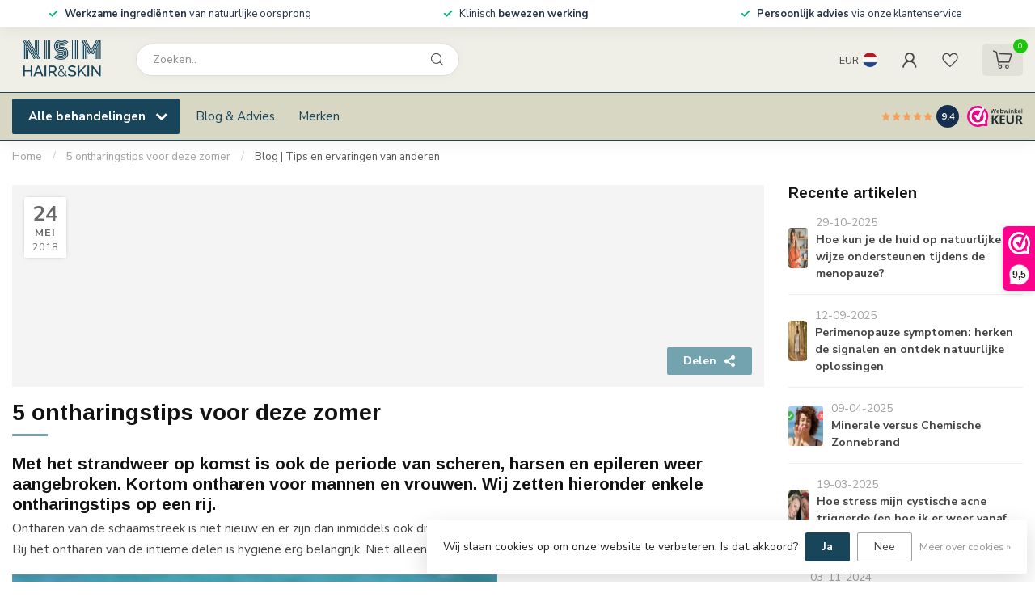

--- FILE ---
content_type: text/html;charset=utf-8
request_url: https://www.nisim.nl/blogs/blog-ervaringen-tips/5-ontharingstips-voor-deze-zomer/
body_size: 31743
content:
<!DOCTYPE html>
<html lang="nl">
  <head>    
    <link rel="preconnect" href="https://cdn.webshopapp.com">
<link rel="preconnect" href="https://fonts.googleapis.com">
<link rel="preconnect" href="https://fonts.gstatic.com" crossorigin>
<!--

    Theme Proxima | v1.0.0.1807202501_0_6823
    Theme designed and created by Dyvelopment - We are true e-commerce heroes!

    For custom Lightspeed eCom development or design contact us at www.dyvelopment.com

      _____                  _                                  _   
     |  __ \                | |                                | |  
     | |  | |_   ___   _____| | ___  _ __  _ __ ___   ___ _ __ | |_ 
     | |  | | | | \ \ / / _ \ |/ _ \| '_ \| '_ ` _ \ / _ \ '_ \| __|
     | |__| | |_| |\ V /  __/ | (_) | |_) | | | | | |  __/ | | | |_ 
     |_____/ \__, | \_/ \___|_|\___/| .__/|_| |_| |_|\___|_| |_|\__|
              __/ |                 | |                             
             |___/                  |_|                             
-->


<meta charset="utf-8"/>
<!-- [START] 'blocks/head.rain' -->
<!--

  (c) 2008-2026 Lightspeed Netherlands B.V.
  http://www.lightspeedhq.com
  Generated: 18-01-2026 @ 13:57:25

-->
<link rel="canonical" href="https://www.nisim.nl/blogs/blog-ervaringen-tips/5-ontharingstips-voor-deze-zomer/"/>
<link rel="alternate" href="https://www.nisim.nl/index.rss" type="application/rss+xml" title="Nieuwe producten"/>
<link rel="alternate" href="https://www.nisim.nl/blogs/blog-ervaringen-tips.rss" type="application/rss+xml" title="Blog | Tips en ervaringen van anderen"/>
<link href="https://cdn.webshopapp.com/assets/cookielaw.css?2025-02-20" rel="stylesheet" type="text/css"/>
<meta name="robots" content="noodp,noydir"/>
<meta name="google-site-verification" content="tlTbwj5Lbn9wKzex-yHT9gx6YIj7qSbTLrc6bA2i_Yk"/>
<meta name="google-site-verification" content="U0uoB3Wd9nKKLO-SiMiDgJjAEu1ITk3yx8el54iq3aw"/>
<meta name="google-site-verification" content="yKm2Au4GCsRQDwW1PeclXsXZ_vceFkbM4bdvUwsvcu0"/>
<meta property="og:url" content="https://www.nisim.nl/blogs/blog-ervaringen-tips/5-ontharingstips-voor-deze-zomer/?source=facebook"/>
<meta property="og:site_name" content="Nisim"/>
<meta property="og:title" content="5 ontharingstips voor deze zomer"/>
<meta property="og:description" content="Ontharen van het lichaam is niet nieuw en er zijn dan inmiddels ook diverse manieren om dit te doen. Wij zetten enkele handige tips op een rij, ook voor mannen!"/>
<script>
(function(w,d,s,l,i){w[l]=w[l]||[];w[l].push({'gtm.start':
new Date().getTime(),event:'gtm.js'});var f=d.getElementsByTagName(s)[0],
j=d.createElement(s),dl=l!='dataLayer'?'&l='+l:'';j.async=true;j.src=
'https://www.googletagmanager.com/gtm.js?id='+i+dl;f.parentNode.insertBefore(j,f);
})(window,document,'script','dataLayer','GTM-M5WPKLV');
</script>
<script>
/* DyApps Theme Addons config */
if( !window.dyapps ){ window.dyapps = {}; }
window.dyapps.addons = {
 "enabled": true,
 "created_at": "30-12-2022 15:20:55",
 "settings": {
    "matrix_separator": ",",
    "filterGroupSwatches": [],
    "swatchesForCustomFields": [],
    "plan": {
     "can_variant_group": true,
     "can_stockify": true,
     "can_vat_switcher": true,
     "can_age_popup": false,
     "can_custom_qty": false
    },
    "advancedVariants": {
     "enabled": false,
     "price_in_dropdown": true,
     "stockify_in_dropdown": true,
     "disable_out_of_stock": true,
     "grid_swatches_container_selector": ".dy-collection-grid-swatch-holder",
     "grid_swatches_position": "left",
     "grid_swatches_max_colors": 4,
     "grid_swatches_enabled": true,
     "variant_status_icon": false,
     "display_type": "select",
     "product_swatches_size": "default",
     "live_pricing": true
    },
    "age_popup": {
     "enabled": false,
     "logo_url": "",
     "image_footer_url": "",
     "text": {
                 
        "nl": {
         "content": "<h3>Bevestig je leeftijd<\/h3><p>Je moet 18 jaar of ouder zijn om deze website te bezoeken.<\/p>",
         "content_no": "<h3>Sorry!<\/h3><p>Je kunt deze website helaas niet bezoeken.<\/p>",
         "button_yes": "Ik ben 18 jaar of ouder",
         "button_no": "Ik ben jonger dan 18",
        }        }
    },
    "stockify": {
     "enabled": false,
     "optin_policy": false,
     "api": "https://my.dyapps.io/api/public/b3f9d0ef7d/stockify/subscribe",
     "text": {
                 
        "nl": {
         "email_placeholder": "Jouw e-mailadres",
         "button_trigger": "Geef me een seintje bij voorraad",
         "button_submit": "Houd me op de hoogte!",
         "title": "Laat je e-mailadres achter",
         "desc": "Helaas is dit product momenteel uitverkocht. Laat je e-mailadres achter en we sturen je een e-mail wanneer het product weer beschikbaar is.",
         "bottom_text": "We gebruiken je gegevens alleen voor deze email. Meer info in onze <a href=\"\/service\/privacy-policy\/\" target=\"_blank\">privacy policy<\/a>."
        }        }
    },
    "categoryBanners": {
     "enabled": true,
     "mobile_breakpoint": "576px",
     "category_banner": [],
     "banners": {
             }
    }
 },
 "swatches": {
 "default": {"is_default": true, "type": "multi", "values": {"background-size": "10px 10px", "background-position": "0 0, 0 5px, 5px -5px, -5px 0px", "background-image": "linear-gradient(45deg, rgba(100,100,100,0.3) 25%, transparent 25%),  linear-gradient(-45deg, rgba(100,100,100,0.3) 25%, transparent 25%),  linear-gradient(45deg, transparent 75%, rgba(100,100,100,0.3) 75%),  linear-gradient(-45deg, transparent 75%, rgba(100,100,100,0.3) 75%)"}} ,   }
};
</script>
<script>
<meta name="facebook-domain-verification" content="8fnsokwr1tyro5afgdg1m59cvixbbv" />
</script>
<!--[if lt IE 9]>
<script src="https://cdn.webshopapp.com/assets/html5shiv.js?2025-02-20"></script>
<![endif]-->
<!-- [END] 'blocks/head.rain' -->

<title>5 ontharingstips voor deze zomer - Nisim</title>

<meta name="dyapps-addons-enabled" content="true">
<meta name="dyapps-addons-version" content="2022081001">
<meta name="dyapps-theme-name" content="Proxima">
<meta name="dyapps-theme-editor" content="false">

<meta name="description" content="Ontharen van het lichaam is niet nieuw en er zijn dan inmiddels ook diverse manieren om dit te doen. Wij zetten enkele handige tips op een rij, ook voor mannen!" />
<meta name="keywords" content="Blog, |, Tips, en, ervaringen, van, anderen, -, 5, ontharingstips, voor, deze, zomer, Nisim Shampoo, Shampoo tegen haaruitval, rosacea, eczeem, FAST shampoo" />

<meta http-equiv="X-UA-Compatible" content="IE=edge">
<meta name="viewport" content="width=device-width, initial-scale=1">

<link rel="shortcut icon" href="https://cdn.webshopapp.com/shops/6823/themes/174539/v/1688452/assets/favicon.ico?20230118172101" type="image/x-icon" />
<link rel="preload" as="image" href="https://cdn.webshopapp.com/shops/6823/themes/174539/v/1667723/assets/logo.png?20221230144908">



<script src="https://cdn.webshopapp.com/shops/6823/themes/174539/assets/jquery-1-12-4-min.js?2026011317395920210102171433"></script>
<script>if(navigator.userAgent.indexOf("MSIE ") > -1 || navigator.userAgent.indexOf("Trident/") > -1) { document.write('<script src="https://cdn.webshopapp.com/shops/6823/themes/174539/assets/intersection-observer-polyfill.js?2026011317395920210102171433">\x3C/script>') }</script>

<style>/*!
 * Bootstrap Reboot v4.6.1 (https://getbootstrap.com/)
 * Copyright 2011-2021 The Bootstrap Authors
 * Copyright 2011-2021 Twitter, Inc.
 * Licensed under MIT (https://github.com/twbs/bootstrap/blob/main/LICENSE)
 * Forked from Normalize.css, licensed MIT (https://github.com/necolas/normalize.css/blob/master/LICENSE.md)
 */*,*::before,*::after{box-sizing:border-box}html{font-family:sans-serif;line-height:1.15;-webkit-text-size-adjust:100%;-webkit-tap-highlight-color:rgba(0,0,0,0)}article,aside,figcaption,figure,footer,header,hgroup,main,nav,section{display:block}body{margin:0;font-family:-apple-system,BlinkMacSystemFont,"Segoe UI",Roboto,"Helvetica Neue",Arial,"Noto Sans","Liberation Sans",sans-serif,"Apple Color Emoji","Segoe UI Emoji","Segoe UI Symbol","Noto Color Emoji";font-size:1rem;font-weight:400;line-height:1.42857143;color:#212529;text-align:left;background-color:#fff}[tabindex="-1"]:focus:not(:focus-visible){outline:0 !important}hr{box-sizing:content-box;height:0;overflow:visible}h1,h2,h3,h4,h5,h6{margin-top:0;margin-bottom:.5rem}p{margin-top:0;margin-bottom:1rem}abbr[title],abbr[data-original-title]{text-decoration:underline;text-decoration:underline dotted;cursor:help;border-bottom:0;text-decoration-skip-ink:none}address{margin-bottom:1rem;font-style:normal;line-height:inherit}ol,ul,dl{margin-top:0;margin-bottom:1rem}ol ol,ul ul,ol ul,ul ol{margin-bottom:0}dt{font-weight:700}dd{margin-bottom:.5rem;margin-left:0}blockquote{margin:0 0 1rem}b,strong{font-weight:bolder}small{font-size:80%}sub,sup{position:relative;font-size:75%;line-height:0;vertical-align:baseline}sub{bottom:-0.25em}sup{top:-0.5em}a{color:#007bff;text-decoration:none;background-color:transparent}a:hover{color:#0056b3;text-decoration:underline}a:not([href]):not([class]){color:inherit;text-decoration:none}a:not([href]):not([class]):hover{color:inherit;text-decoration:none}pre,code,kbd,samp{font-family:SFMono-Regular,Menlo,Monaco,Consolas,"Liberation Mono","Courier New",monospace;font-size:1em}pre{margin-top:0;margin-bottom:1rem;overflow:auto;-ms-overflow-style:scrollbar}figure{margin:0 0 1rem}img{vertical-align:middle;border-style:none}svg{overflow:hidden;vertical-align:middle}table{border-collapse:collapse}caption{padding-top:.75rem;padding-bottom:.75rem;color:#6c757d;text-align:left;caption-side:bottom}th{text-align:inherit;text-align:-webkit-match-parent}label{display:inline-block;margin-bottom:.5rem}button{border-radius:0}button:focus:not(:focus-visible){outline:0}input,button,select,optgroup,textarea{margin:0;font-family:inherit;font-size:inherit;line-height:inherit}button,input{overflow:visible}button,select{text-transform:none}[role=button]{cursor:pointer}select{word-wrap:normal}button,[type=button],[type=reset],[type=submit]{-webkit-appearance:button}button:not(:disabled),[type=button]:not(:disabled),[type=reset]:not(:disabled),[type=submit]:not(:disabled){cursor:pointer}button::-moz-focus-inner,[type=button]::-moz-focus-inner,[type=reset]::-moz-focus-inner,[type=submit]::-moz-focus-inner{padding:0;border-style:none}input[type=radio],input[type=checkbox]{box-sizing:border-box;padding:0}textarea{overflow:auto;resize:vertical}fieldset{min-width:0;padding:0;margin:0;border:0}legend{display:block;width:100%;max-width:100%;padding:0;margin-bottom:.5rem;font-size:1.5rem;line-height:inherit;color:inherit;white-space:normal}progress{vertical-align:baseline}[type=number]::-webkit-inner-spin-button,[type=number]::-webkit-outer-spin-button{height:auto}[type=search]{outline-offset:-2px;-webkit-appearance:none}[type=search]::-webkit-search-decoration{-webkit-appearance:none}::-webkit-file-upload-button{font:inherit;-webkit-appearance:button}output{display:inline-block}summary{display:list-item;cursor:pointer}template{display:none}[hidden]{display:none !important}/*!
 * Bootstrap Grid v4.6.1 (https://getbootstrap.com/)
 * Copyright 2011-2021 The Bootstrap Authors
 * Copyright 2011-2021 Twitter, Inc.
 * Licensed under MIT (https://github.com/twbs/bootstrap/blob/main/LICENSE)
 */html{box-sizing:border-box;-ms-overflow-style:scrollbar}*,*::before,*::after{box-sizing:inherit}.container,.container-fluid,.container-xl,.container-lg,.container-md,.container-sm{width:100%;padding-right:15px;padding-left:15px;margin-right:auto;margin-left:auto}@media(min-width: 576px){.container-sm,.container{max-width:540px}}@media(min-width: 768px){.container-md,.container-sm,.container{max-width:720px}}@media(min-width: 992px){.container-lg,.container-md,.container-sm,.container{max-width:960px}}@media(min-width: 1200px){.container-xl,.container-lg,.container-md,.container-sm,.container{max-width:1140px}}.row{display:flex;flex-wrap:wrap;margin-right:-15px;margin-left:-15px}.no-gutters{margin-right:0;margin-left:0}.no-gutters>.col,.no-gutters>[class*=col-]{padding-right:0;padding-left:0}.col-xl,.col-xl-auto,.col-xl-12,.col-xl-11,.col-xl-10,.col-xl-9,.col-xl-8,.col-xl-7,.col-xl-6,.col-xl-5,.col-xl-4,.col-xl-3,.col-xl-2,.col-xl-1,.col-lg,.col-lg-auto,.col-lg-12,.col-lg-11,.col-lg-10,.col-lg-9,.col-lg-8,.col-lg-7,.col-lg-6,.col-lg-5,.col-lg-4,.col-lg-3,.col-lg-2,.col-lg-1,.col-md,.col-md-auto,.col-md-12,.col-md-11,.col-md-10,.col-md-9,.col-md-8,.col-md-7,.col-md-6,.col-md-5,.col-md-4,.col-md-3,.col-md-2,.col-md-1,.col-sm,.col-sm-auto,.col-sm-12,.col-sm-11,.col-sm-10,.col-sm-9,.col-sm-8,.col-sm-7,.col-sm-6,.col-sm-5,.col-sm-4,.col-sm-3,.col-sm-2,.col-sm-1,.col,.col-auto,.col-12,.col-11,.col-10,.col-9,.col-8,.col-7,.col-6,.col-5,.col-4,.col-3,.col-2,.col-1{position:relative;width:100%;padding-right:15px;padding-left:15px}.col{flex-basis:0;flex-grow:1;max-width:100%}.row-cols-1>*{flex:0 0 100%;max-width:100%}.row-cols-2>*{flex:0 0 50%;max-width:50%}.row-cols-3>*{flex:0 0 33.3333333333%;max-width:33.3333333333%}.row-cols-4>*{flex:0 0 25%;max-width:25%}.row-cols-5>*{flex:0 0 20%;max-width:20%}.row-cols-6>*{flex:0 0 16.6666666667%;max-width:16.6666666667%}.col-auto{flex:0 0 auto;width:auto;max-width:100%}.col-1{flex:0 0 8.33333333%;max-width:8.33333333%}.col-2{flex:0 0 16.66666667%;max-width:16.66666667%}.col-3{flex:0 0 25%;max-width:25%}.col-4{flex:0 0 33.33333333%;max-width:33.33333333%}.col-5{flex:0 0 41.66666667%;max-width:41.66666667%}.col-6{flex:0 0 50%;max-width:50%}.col-7{flex:0 0 58.33333333%;max-width:58.33333333%}.col-8{flex:0 0 66.66666667%;max-width:66.66666667%}.col-9{flex:0 0 75%;max-width:75%}.col-10{flex:0 0 83.33333333%;max-width:83.33333333%}.col-11{flex:0 0 91.66666667%;max-width:91.66666667%}.col-12{flex:0 0 100%;max-width:100%}.order-first{order:-1}.order-last{order:13}.order-0{order:0}.order-1{order:1}.order-2{order:2}.order-3{order:3}.order-4{order:4}.order-5{order:5}.order-6{order:6}.order-7{order:7}.order-8{order:8}.order-9{order:9}.order-10{order:10}.order-11{order:11}.order-12{order:12}.offset-1{margin-left:8.33333333%}.offset-2{margin-left:16.66666667%}.offset-3{margin-left:25%}.offset-4{margin-left:33.33333333%}.offset-5{margin-left:41.66666667%}.offset-6{margin-left:50%}.offset-7{margin-left:58.33333333%}.offset-8{margin-left:66.66666667%}.offset-9{margin-left:75%}.offset-10{margin-left:83.33333333%}.offset-11{margin-left:91.66666667%}@media(min-width: 576px){.col-sm{flex-basis:0;flex-grow:1;max-width:100%}.row-cols-sm-1>*{flex:0 0 100%;max-width:100%}.row-cols-sm-2>*{flex:0 0 50%;max-width:50%}.row-cols-sm-3>*{flex:0 0 33.3333333333%;max-width:33.3333333333%}.row-cols-sm-4>*{flex:0 0 25%;max-width:25%}.row-cols-sm-5>*{flex:0 0 20%;max-width:20%}.row-cols-sm-6>*{flex:0 0 16.6666666667%;max-width:16.6666666667%}.col-sm-auto{flex:0 0 auto;width:auto;max-width:100%}.col-sm-1{flex:0 0 8.33333333%;max-width:8.33333333%}.col-sm-2{flex:0 0 16.66666667%;max-width:16.66666667%}.col-sm-3{flex:0 0 25%;max-width:25%}.col-sm-4{flex:0 0 33.33333333%;max-width:33.33333333%}.col-sm-5{flex:0 0 41.66666667%;max-width:41.66666667%}.col-sm-6{flex:0 0 50%;max-width:50%}.col-sm-7{flex:0 0 58.33333333%;max-width:58.33333333%}.col-sm-8{flex:0 0 66.66666667%;max-width:66.66666667%}.col-sm-9{flex:0 0 75%;max-width:75%}.col-sm-10{flex:0 0 83.33333333%;max-width:83.33333333%}.col-sm-11{flex:0 0 91.66666667%;max-width:91.66666667%}.col-sm-12{flex:0 0 100%;max-width:100%}.order-sm-first{order:-1}.order-sm-last{order:13}.order-sm-0{order:0}.order-sm-1{order:1}.order-sm-2{order:2}.order-sm-3{order:3}.order-sm-4{order:4}.order-sm-5{order:5}.order-sm-6{order:6}.order-sm-7{order:7}.order-sm-8{order:8}.order-sm-9{order:9}.order-sm-10{order:10}.order-sm-11{order:11}.order-sm-12{order:12}.offset-sm-0{margin-left:0}.offset-sm-1{margin-left:8.33333333%}.offset-sm-2{margin-left:16.66666667%}.offset-sm-3{margin-left:25%}.offset-sm-4{margin-left:33.33333333%}.offset-sm-5{margin-left:41.66666667%}.offset-sm-6{margin-left:50%}.offset-sm-7{margin-left:58.33333333%}.offset-sm-8{margin-left:66.66666667%}.offset-sm-9{margin-left:75%}.offset-sm-10{margin-left:83.33333333%}.offset-sm-11{margin-left:91.66666667%}}@media(min-width: 768px){.col-md{flex-basis:0;flex-grow:1;max-width:100%}.row-cols-md-1>*{flex:0 0 100%;max-width:100%}.row-cols-md-2>*{flex:0 0 50%;max-width:50%}.row-cols-md-3>*{flex:0 0 33.3333333333%;max-width:33.3333333333%}.row-cols-md-4>*{flex:0 0 25%;max-width:25%}.row-cols-md-5>*{flex:0 0 20%;max-width:20%}.row-cols-md-6>*{flex:0 0 16.6666666667%;max-width:16.6666666667%}.col-md-auto{flex:0 0 auto;width:auto;max-width:100%}.col-md-1{flex:0 0 8.33333333%;max-width:8.33333333%}.col-md-2{flex:0 0 16.66666667%;max-width:16.66666667%}.col-md-3{flex:0 0 25%;max-width:25%}.col-md-4{flex:0 0 33.33333333%;max-width:33.33333333%}.col-md-5{flex:0 0 41.66666667%;max-width:41.66666667%}.col-md-6{flex:0 0 50%;max-width:50%}.col-md-7{flex:0 0 58.33333333%;max-width:58.33333333%}.col-md-8{flex:0 0 66.66666667%;max-width:66.66666667%}.col-md-9{flex:0 0 75%;max-width:75%}.col-md-10{flex:0 0 83.33333333%;max-width:83.33333333%}.col-md-11{flex:0 0 91.66666667%;max-width:91.66666667%}.col-md-12{flex:0 0 100%;max-width:100%}.order-md-first{order:-1}.order-md-last{order:13}.order-md-0{order:0}.order-md-1{order:1}.order-md-2{order:2}.order-md-3{order:3}.order-md-4{order:4}.order-md-5{order:5}.order-md-6{order:6}.order-md-7{order:7}.order-md-8{order:8}.order-md-9{order:9}.order-md-10{order:10}.order-md-11{order:11}.order-md-12{order:12}.offset-md-0{margin-left:0}.offset-md-1{margin-left:8.33333333%}.offset-md-2{margin-left:16.66666667%}.offset-md-3{margin-left:25%}.offset-md-4{margin-left:33.33333333%}.offset-md-5{margin-left:41.66666667%}.offset-md-6{margin-left:50%}.offset-md-7{margin-left:58.33333333%}.offset-md-8{margin-left:66.66666667%}.offset-md-9{margin-left:75%}.offset-md-10{margin-left:83.33333333%}.offset-md-11{margin-left:91.66666667%}}@media(min-width: 992px){.col-lg{flex-basis:0;flex-grow:1;max-width:100%}.row-cols-lg-1>*{flex:0 0 100%;max-width:100%}.row-cols-lg-2>*{flex:0 0 50%;max-width:50%}.row-cols-lg-3>*{flex:0 0 33.3333333333%;max-width:33.3333333333%}.row-cols-lg-4>*{flex:0 0 25%;max-width:25%}.row-cols-lg-5>*{flex:0 0 20%;max-width:20%}.row-cols-lg-6>*{flex:0 0 16.6666666667%;max-width:16.6666666667%}.col-lg-auto{flex:0 0 auto;width:auto;max-width:100%}.col-lg-1{flex:0 0 8.33333333%;max-width:8.33333333%}.col-lg-2{flex:0 0 16.66666667%;max-width:16.66666667%}.col-lg-3{flex:0 0 25%;max-width:25%}.col-lg-4{flex:0 0 33.33333333%;max-width:33.33333333%}.col-lg-5{flex:0 0 41.66666667%;max-width:41.66666667%}.col-lg-6{flex:0 0 50%;max-width:50%}.col-lg-7{flex:0 0 58.33333333%;max-width:58.33333333%}.col-lg-8{flex:0 0 66.66666667%;max-width:66.66666667%}.col-lg-9{flex:0 0 75%;max-width:75%}.col-lg-10{flex:0 0 83.33333333%;max-width:83.33333333%}.col-lg-11{flex:0 0 91.66666667%;max-width:91.66666667%}.col-lg-12{flex:0 0 100%;max-width:100%}.order-lg-first{order:-1}.order-lg-last{order:13}.order-lg-0{order:0}.order-lg-1{order:1}.order-lg-2{order:2}.order-lg-3{order:3}.order-lg-4{order:4}.order-lg-5{order:5}.order-lg-6{order:6}.order-lg-7{order:7}.order-lg-8{order:8}.order-lg-9{order:9}.order-lg-10{order:10}.order-lg-11{order:11}.order-lg-12{order:12}.offset-lg-0{margin-left:0}.offset-lg-1{margin-left:8.33333333%}.offset-lg-2{margin-left:16.66666667%}.offset-lg-3{margin-left:25%}.offset-lg-4{margin-left:33.33333333%}.offset-lg-5{margin-left:41.66666667%}.offset-lg-6{margin-left:50%}.offset-lg-7{margin-left:58.33333333%}.offset-lg-8{margin-left:66.66666667%}.offset-lg-9{margin-left:75%}.offset-lg-10{margin-left:83.33333333%}.offset-lg-11{margin-left:91.66666667%}}@media(min-width: 1200px){.col-xl{flex-basis:0;flex-grow:1;max-width:100%}.row-cols-xl-1>*{flex:0 0 100%;max-width:100%}.row-cols-xl-2>*{flex:0 0 50%;max-width:50%}.row-cols-xl-3>*{flex:0 0 33.3333333333%;max-width:33.3333333333%}.row-cols-xl-4>*{flex:0 0 25%;max-width:25%}.row-cols-xl-5>*{flex:0 0 20%;max-width:20%}.row-cols-xl-6>*{flex:0 0 16.6666666667%;max-width:16.6666666667%}.col-xl-auto{flex:0 0 auto;width:auto;max-width:100%}.col-xl-1{flex:0 0 8.33333333%;max-width:8.33333333%}.col-xl-2{flex:0 0 16.66666667%;max-width:16.66666667%}.col-xl-3{flex:0 0 25%;max-width:25%}.col-xl-4{flex:0 0 33.33333333%;max-width:33.33333333%}.col-xl-5{flex:0 0 41.66666667%;max-width:41.66666667%}.col-xl-6{flex:0 0 50%;max-width:50%}.col-xl-7{flex:0 0 58.33333333%;max-width:58.33333333%}.col-xl-8{flex:0 0 66.66666667%;max-width:66.66666667%}.col-xl-9{flex:0 0 75%;max-width:75%}.col-xl-10{flex:0 0 83.33333333%;max-width:83.33333333%}.col-xl-11{flex:0 0 91.66666667%;max-width:91.66666667%}.col-xl-12{flex:0 0 100%;max-width:100%}.order-xl-first{order:-1}.order-xl-last{order:13}.order-xl-0{order:0}.order-xl-1{order:1}.order-xl-2{order:2}.order-xl-3{order:3}.order-xl-4{order:4}.order-xl-5{order:5}.order-xl-6{order:6}.order-xl-7{order:7}.order-xl-8{order:8}.order-xl-9{order:9}.order-xl-10{order:10}.order-xl-11{order:11}.order-xl-12{order:12}.offset-xl-0{margin-left:0}.offset-xl-1{margin-left:8.33333333%}.offset-xl-2{margin-left:16.66666667%}.offset-xl-3{margin-left:25%}.offset-xl-4{margin-left:33.33333333%}.offset-xl-5{margin-left:41.66666667%}.offset-xl-6{margin-left:50%}.offset-xl-7{margin-left:58.33333333%}.offset-xl-8{margin-left:66.66666667%}.offset-xl-9{margin-left:75%}.offset-xl-10{margin-left:83.33333333%}.offset-xl-11{margin-left:91.66666667%}}.d-none{display:none !important}.d-inline{display:inline !important}.d-inline-block{display:inline-block !important}.d-block{display:block !important}.d-table{display:table !important}.d-table-row{display:table-row !important}.d-table-cell{display:table-cell !important}.d-flex{display:flex !important}.d-inline-flex{display:inline-flex !important}@media(min-width: 576px){.d-sm-none{display:none !important}.d-sm-inline{display:inline !important}.d-sm-inline-block{display:inline-block !important}.d-sm-block{display:block !important}.d-sm-table{display:table !important}.d-sm-table-row{display:table-row !important}.d-sm-table-cell{display:table-cell !important}.d-sm-flex{display:flex !important}.d-sm-inline-flex{display:inline-flex !important}}@media(min-width: 768px){.d-md-none{display:none !important}.d-md-inline{display:inline !important}.d-md-inline-block{display:inline-block !important}.d-md-block{display:block !important}.d-md-table{display:table !important}.d-md-table-row{display:table-row !important}.d-md-table-cell{display:table-cell !important}.d-md-flex{display:flex !important}.d-md-inline-flex{display:inline-flex !important}}@media(min-width: 992px){.d-lg-none{display:none !important}.d-lg-inline{display:inline !important}.d-lg-inline-block{display:inline-block !important}.d-lg-block{display:block !important}.d-lg-table{display:table !important}.d-lg-table-row{display:table-row !important}.d-lg-table-cell{display:table-cell !important}.d-lg-flex{display:flex !important}.d-lg-inline-flex{display:inline-flex !important}}@media(min-width: 1200px){.d-xl-none{display:none !important}.d-xl-inline{display:inline !important}.d-xl-inline-block{display:inline-block !important}.d-xl-block{display:block !important}.d-xl-table{display:table !important}.d-xl-table-row{display:table-row !important}.d-xl-table-cell{display:table-cell !important}.d-xl-flex{display:flex !important}.d-xl-inline-flex{display:inline-flex !important}}@media print{.d-print-none{display:none !important}.d-print-inline{display:inline !important}.d-print-inline-block{display:inline-block !important}.d-print-block{display:block !important}.d-print-table{display:table !important}.d-print-table-row{display:table-row !important}.d-print-table-cell{display:table-cell !important}.d-print-flex{display:flex !important}.d-print-inline-flex{display:inline-flex !important}}.flex-row{flex-direction:row !important}.flex-column{flex-direction:column !important}.flex-row-reverse{flex-direction:row-reverse !important}.flex-column-reverse{flex-direction:column-reverse !important}.flex-wrap{flex-wrap:wrap !important}.flex-nowrap{flex-wrap:nowrap !important}.flex-wrap-reverse{flex-wrap:wrap-reverse !important}.flex-fill{flex:1 1 auto !important}.flex-grow-0{flex-grow:0 !important}.flex-grow-1{flex-grow:1 !important}.flex-shrink-0{flex-shrink:0 !important}.flex-shrink-1{flex-shrink:1 !important}.justify-content-start{justify-content:flex-start !important}.justify-content-end{justify-content:flex-end !important}.justify-content-center{justify-content:center !important}.justify-content-between{justify-content:space-between !important}.justify-content-around{justify-content:space-around !important}.align-items-start{align-items:flex-start !important}.align-items-end{align-items:flex-end !important}.align-items-center{align-items:center !important}.align-items-baseline{align-items:baseline !important}.align-items-stretch{align-items:stretch !important}.align-content-start{align-content:flex-start !important}.align-content-end{align-content:flex-end !important}.align-content-center{align-content:center !important}.align-content-between{align-content:space-between !important}.align-content-around{align-content:space-around !important}.align-content-stretch{align-content:stretch !important}.align-self-auto{align-self:auto !important}.align-self-start{align-self:flex-start !important}.align-self-end{align-self:flex-end !important}.align-self-center{align-self:center !important}.align-self-baseline{align-self:baseline !important}.align-self-stretch{align-self:stretch !important}@media(min-width: 576px){.flex-sm-row{flex-direction:row !important}.flex-sm-column{flex-direction:column !important}.flex-sm-row-reverse{flex-direction:row-reverse !important}.flex-sm-column-reverse{flex-direction:column-reverse !important}.flex-sm-wrap{flex-wrap:wrap !important}.flex-sm-nowrap{flex-wrap:nowrap !important}.flex-sm-wrap-reverse{flex-wrap:wrap-reverse !important}.flex-sm-fill{flex:1 1 auto !important}.flex-sm-grow-0{flex-grow:0 !important}.flex-sm-grow-1{flex-grow:1 !important}.flex-sm-shrink-0{flex-shrink:0 !important}.flex-sm-shrink-1{flex-shrink:1 !important}.justify-content-sm-start{justify-content:flex-start !important}.justify-content-sm-end{justify-content:flex-end !important}.justify-content-sm-center{justify-content:center !important}.justify-content-sm-between{justify-content:space-between !important}.justify-content-sm-around{justify-content:space-around !important}.align-items-sm-start{align-items:flex-start !important}.align-items-sm-end{align-items:flex-end !important}.align-items-sm-center{align-items:center !important}.align-items-sm-baseline{align-items:baseline !important}.align-items-sm-stretch{align-items:stretch !important}.align-content-sm-start{align-content:flex-start !important}.align-content-sm-end{align-content:flex-end !important}.align-content-sm-center{align-content:center !important}.align-content-sm-between{align-content:space-between !important}.align-content-sm-around{align-content:space-around !important}.align-content-sm-stretch{align-content:stretch !important}.align-self-sm-auto{align-self:auto !important}.align-self-sm-start{align-self:flex-start !important}.align-self-sm-end{align-self:flex-end !important}.align-self-sm-center{align-self:center !important}.align-self-sm-baseline{align-self:baseline !important}.align-self-sm-stretch{align-self:stretch !important}}@media(min-width: 768px){.flex-md-row{flex-direction:row !important}.flex-md-column{flex-direction:column !important}.flex-md-row-reverse{flex-direction:row-reverse !important}.flex-md-column-reverse{flex-direction:column-reverse !important}.flex-md-wrap{flex-wrap:wrap !important}.flex-md-nowrap{flex-wrap:nowrap !important}.flex-md-wrap-reverse{flex-wrap:wrap-reverse !important}.flex-md-fill{flex:1 1 auto !important}.flex-md-grow-0{flex-grow:0 !important}.flex-md-grow-1{flex-grow:1 !important}.flex-md-shrink-0{flex-shrink:0 !important}.flex-md-shrink-1{flex-shrink:1 !important}.justify-content-md-start{justify-content:flex-start !important}.justify-content-md-end{justify-content:flex-end !important}.justify-content-md-center{justify-content:center !important}.justify-content-md-between{justify-content:space-between !important}.justify-content-md-around{justify-content:space-around !important}.align-items-md-start{align-items:flex-start !important}.align-items-md-end{align-items:flex-end !important}.align-items-md-center{align-items:center !important}.align-items-md-baseline{align-items:baseline !important}.align-items-md-stretch{align-items:stretch !important}.align-content-md-start{align-content:flex-start !important}.align-content-md-end{align-content:flex-end !important}.align-content-md-center{align-content:center !important}.align-content-md-between{align-content:space-between !important}.align-content-md-around{align-content:space-around !important}.align-content-md-stretch{align-content:stretch !important}.align-self-md-auto{align-self:auto !important}.align-self-md-start{align-self:flex-start !important}.align-self-md-end{align-self:flex-end !important}.align-self-md-center{align-self:center !important}.align-self-md-baseline{align-self:baseline !important}.align-self-md-stretch{align-self:stretch !important}}@media(min-width: 992px){.flex-lg-row{flex-direction:row !important}.flex-lg-column{flex-direction:column !important}.flex-lg-row-reverse{flex-direction:row-reverse !important}.flex-lg-column-reverse{flex-direction:column-reverse !important}.flex-lg-wrap{flex-wrap:wrap !important}.flex-lg-nowrap{flex-wrap:nowrap !important}.flex-lg-wrap-reverse{flex-wrap:wrap-reverse !important}.flex-lg-fill{flex:1 1 auto !important}.flex-lg-grow-0{flex-grow:0 !important}.flex-lg-grow-1{flex-grow:1 !important}.flex-lg-shrink-0{flex-shrink:0 !important}.flex-lg-shrink-1{flex-shrink:1 !important}.justify-content-lg-start{justify-content:flex-start !important}.justify-content-lg-end{justify-content:flex-end !important}.justify-content-lg-center{justify-content:center !important}.justify-content-lg-between{justify-content:space-between !important}.justify-content-lg-around{justify-content:space-around !important}.align-items-lg-start{align-items:flex-start !important}.align-items-lg-end{align-items:flex-end !important}.align-items-lg-center{align-items:center !important}.align-items-lg-baseline{align-items:baseline !important}.align-items-lg-stretch{align-items:stretch !important}.align-content-lg-start{align-content:flex-start !important}.align-content-lg-end{align-content:flex-end !important}.align-content-lg-center{align-content:center !important}.align-content-lg-between{align-content:space-between !important}.align-content-lg-around{align-content:space-around !important}.align-content-lg-stretch{align-content:stretch !important}.align-self-lg-auto{align-self:auto !important}.align-self-lg-start{align-self:flex-start !important}.align-self-lg-end{align-self:flex-end !important}.align-self-lg-center{align-self:center !important}.align-self-lg-baseline{align-self:baseline !important}.align-self-lg-stretch{align-self:stretch !important}}@media(min-width: 1200px){.flex-xl-row{flex-direction:row !important}.flex-xl-column{flex-direction:column !important}.flex-xl-row-reverse{flex-direction:row-reverse !important}.flex-xl-column-reverse{flex-direction:column-reverse !important}.flex-xl-wrap{flex-wrap:wrap !important}.flex-xl-nowrap{flex-wrap:nowrap !important}.flex-xl-wrap-reverse{flex-wrap:wrap-reverse !important}.flex-xl-fill{flex:1 1 auto !important}.flex-xl-grow-0{flex-grow:0 !important}.flex-xl-grow-1{flex-grow:1 !important}.flex-xl-shrink-0{flex-shrink:0 !important}.flex-xl-shrink-1{flex-shrink:1 !important}.justify-content-xl-start{justify-content:flex-start !important}.justify-content-xl-end{justify-content:flex-end !important}.justify-content-xl-center{justify-content:center !important}.justify-content-xl-between{justify-content:space-between !important}.justify-content-xl-around{justify-content:space-around !important}.align-items-xl-start{align-items:flex-start !important}.align-items-xl-end{align-items:flex-end !important}.align-items-xl-center{align-items:center !important}.align-items-xl-baseline{align-items:baseline !important}.align-items-xl-stretch{align-items:stretch !important}.align-content-xl-start{align-content:flex-start !important}.align-content-xl-end{align-content:flex-end !important}.align-content-xl-center{align-content:center !important}.align-content-xl-between{align-content:space-between !important}.align-content-xl-around{align-content:space-around !important}.align-content-xl-stretch{align-content:stretch !important}.align-self-xl-auto{align-self:auto !important}.align-self-xl-start{align-self:flex-start !important}.align-self-xl-end{align-self:flex-end !important}.align-self-xl-center{align-self:center !important}.align-self-xl-baseline{align-self:baseline !important}.align-self-xl-stretch{align-self:stretch !important}}.m-0{margin:0 !important}.mt-0,.my-0{margin-top:0 !important}.mr-0,.mx-0{margin-right:0 !important}.mb-0,.my-0{margin-bottom:0 !important}.ml-0,.mx-0{margin-left:0 !important}.m-1{margin:5px !important}.mt-1,.my-1{margin-top:5px !important}.mr-1,.mx-1{margin-right:5px !important}.mb-1,.my-1{margin-bottom:5px !important}.ml-1,.mx-1{margin-left:5px !important}.m-2{margin:10px !important}.mt-2,.my-2{margin-top:10px !important}.mr-2,.mx-2{margin-right:10px !important}.mb-2,.my-2{margin-bottom:10px !important}.ml-2,.mx-2{margin-left:10px !important}.m-3{margin:15px !important}.mt-3,.my-3{margin-top:15px !important}.mr-3,.mx-3{margin-right:15px !important}.mb-3,.my-3{margin-bottom:15px !important}.ml-3,.mx-3{margin-left:15px !important}.m-4{margin:30px !important}.mt-4,.my-4{margin-top:30px !important}.mr-4,.mx-4{margin-right:30px !important}.mb-4,.my-4{margin-bottom:30px !important}.ml-4,.mx-4{margin-left:30px !important}.m-5{margin:50px !important}.mt-5,.my-5{margin-top:50px !important}.mr-5,.mx-5{margin-right:50px !important}.mb-5,.my-5{margin-bottom:50px !important}.ml-5,.mx-5{margin-left:50px !important}.m-6{margin:80px !important}.mt-6,.my-6{margin-top:80px !important}.mr-6,.mx-6{margin-right:80px !important}.mb-6,.my-6{margin-bottom:80px !important}.ml-6,.mx-6{margin-left:80px !important}.p-0{padding:0 !important}.pt-0,.py-0{padding-top:0 !important}.pr-0,.px-0{padding-right:0 !important}.pb-0,.py-0{padding-bottom:0 !important}.pl-0,.px-0{padding-left:0 !important}.p-1{padding:5px !important}.pt-1,.py-1{padding-top:5px !important}.pr-1,.px-1{padding-right:5px !important}.pb-1,.py-1{padding-bottom:5px !important}.pl-1,.px-1{padding-left:5px !important}.p-2{padding:10px !important}.pt-2,.py-2{padding-top:10px !important}.pr-2,.px-2{padding-right:10px !important}.pb-2,.py-2{padding-bottom:10px !important}.pl-2,.px-2{padding-left:10px !important}.p-3{padding:15px !important}.pt-3,.py-3{padding-top:15px !important}.pr-3,.px-3{padding-right:15px !important}.pb-3,.py-3{padding-bottom:15px !important}.pl-3,.px-3{padding-left:15px !important}.p-4{padding:30px !important}.pt-4,.py-4{padding-top:30px !important}.pr-4,.px-4{padding-right:30px !important}.pb-4,.py-4{padding-bottom:30px !important}.pl-4,.px-4{padding-left:30px !important}.p-5{padding:50px !important}.pt-5,.py-5{padding-top:50px !important}.pr-5,.px-5{padding-right:50px !important}.pb-5,.py-5{padding-bottom:50px !important}.pl-5,.px-5{padding-left:50px !important}.p-6{padding:80px !important}.pt-6,.py-6{padding-top:80px !important}.pr-6,.px-6{padding-right:80px !important}.pb-6,.py-6{padding-bottom:80px !important}.pl-6,.px-6{padding-left:80px !important}.m-n1{margin:-5px !important}.mt-n1,.my-n1{margin-top:-5px !important}.mr-n1,.mx-n1{margin-right:-5px !important}.mb-n1,.my-n1{margin-bottom:-5px !important}.ml-n1,.mx-n1{margin-left:-5px !important}.m-n2{margin:-10px !important}.mt-n2,.my-n2{margin-top:-10px !important}.mr-n2,.mx-n2{margin-right:-10px !important}.mb-n2,.my-n2{margin-bottom:-10px !important}.ml-n2,.mx-n2{margin-left:-10px !important}.m-n3{margin:-15px !important}.mt-n3,.my-n3{margin-top:-15px !important}.mr-n3,.mx-n3{margin-right:-15px !important}.mb-n3,.my-n3{margin-bottom:-15px !important}.ml-n3,.mx-n3{margin-left:-15px !important}.m-n4{margin:-30px !important}.mt-n4,.my-n4{margin-top:-30px !important}.mr-n4,.mx-n4{margin-right:-30px !important}.mb-n4,.my-n4{margin-bottom:-30px !important}.ml-n4,.mx-n4{margin-left:-30px !important}.m-n5{margin:-50px !important}.mt-n5,.my-n5{margin-top:-50px !important}.mr-n5,.mx-n5{margin-right:-50px !important}.mb-n5,.my-n5{margin-bottom:-50px !important}.ml-n5,.mx-n5{margin-left:-50px !important}.m-n6{margin:-80px !important}.mt-n6,.my-n6{margin-top:-80px !important}.mr-n6,.mx-n6{margin-right:-80px !important}.mb-n6,.my-n6{margin-bottom:-80px !important}.ml-n6,.mx-n6{margin-left:-80px !important}.m-auto{margin:auto !important}.mt-auto,.my-auto{margin-top:auto !important}.mr-auto,.mx-auto{margin-right:auto !important}.mb-auto,.my-auto{margin-bottom:auto !important}.ml-auto,.mx-auto{margin-left:auto !important}@media(min-width: 576px){.m-sm-0{margin:0 !important}.mt-sm-0,.my-sm-0{margin-top:0 !important}.mr-sm-0,.mx-sm-0{margin-right:0 !important}.mb-sm-0,.my-sm-0{margin-bottom:0 !important}.ml-sm-0,.mx-sm-0{margin-left:0 !important}.m-sm-1{margin:5px !important}.mt-sm-1,.my-sm-1{margin-top:5px !important}.mr-sm-1,.mx-sm-1{margin-right:5px !important}.mb-sm-1,.my-sm-1{margin-bottom:5px !important}.ml-sm-1,.mx-sm-1{margin-left:5px !important}.m-sm-2{margin:10px !important}.mt-sm-2,.my-sm-2{margin-top:10px !important}.mr-sm-2,.mx-sm-2{margin-right:10px !important}.mb-sm-2,.my-sm-2{margin-bottom:10px !important}.ml-sm-2,.mx-sm-2{margin-left:10px !important}.m-sm-3{margin:15px !important}.mt-sm-3,.my-sm-3{margin-top:15px !important}.mr-sm-3,.mx-sm-3{margin-right:15px !important}.mb-sm-3,.my-sm-3{margin-bottom:15px !important}.ml-sm-3,.mx-sm-3{margin-left:15px !important}.m-sm-4{margin:30px !important}.mt-sm-4,.my-sm-4{margin-top:30px !important}.mr-sm-4,.mx-sm-4{margin-right:30px !important}.mb-sm-4,.my-sm-4{margin-bottom:30px !important}.ml-sm-4,.mx-sm-4{margin-left:30px !important}.m-sm-5{margin:50px !important}.mt-sm-5,.my-sm-5{margin-top:50px !important}.mr-sm-5,.mx-sm-5{margin-right:50px !important}.mb-sm-5,.my-sm-5{margin-bottom:50px !important}.ml-sm-5,.mx-sm-5{margin-left:50px !important}.m-sm-6{margin:80px !important}.mt-sm-6,.my-sm-6{margin-top:80px !important}.mr-sm-6,.mx-sm-6{margin-right:80px !important}.mb-sm-6,.my-sm-6{margin-bottom:80px !important}.ml-sm-6,.mx-sm-6{margin-left:80px !important}.p-sm-0{padding:0 !important}.pt-sm-0,.py-sm-0{padding-top:0 !important}.pr-sm-0,.px-sm-0{padding-right:0 !important}.pb-sm-0,.py-sm-0{padding-bottom:0 !important}.pl-sm-0,.px-sm-0{padding-left:0 !important}.p-sm-1{padding:5px !important}.pt-sm-1,.py-sm-1{padding-top:5px !important}.pr-sm-1,.px-sm-1{padding-right:5px !important}.pb-sm-1,.py-sm-1{padding-bottom:5px !important}.pl-sm-1,.px-sm-1{padding-left:5px !important}.p-sm-2{padding:10px !important}.pt-sm-2,.py-sm-2{padding-top:10px !important}.pr-sm-2,.px-sm-2{padding-right:10px !important}.pb-sm-2,.py-sm-2{padding-bottom:10px !important}.pl-sm-2,.px-sm-2{padding-left:10px !important}.p-sm-3{padding:15px !important}.pt-sm-3,.py-sm-3{padding-top:15px !important}.pr-sm-3,.px-sm-3{padding-right:15px !important}.pb-sm-3,.py-sm-3{padding-bottom:15px !important}.pl-sm-3,.px-sm-3{padding-left:15px !important}.p-sm-4{padding:30px !important}.pt-sm-4,.py-sm-4{padding-top:30px !important}.pr-sm-4,.px-sm-4{padding-right:30px !important}.pb-sm-4,.py-sm-4{padding-bottom:30px !important}.pl-sm-4,.px-sm-4{padding-left:30px !important}.p-sm-5{padding:50px !important}.pt-sm-5,.py-sm-5{padding-top:50px !important}.pr-sm-5,.px-sm-5{padding-right:50px !important}.pb-sm-5,.py-sm-5{padding-bottom:50px !important}.pl-sm-5,.px-sm-5{padding-left:50px !important}.p-sm-6{padding:80px !important}.pt-sm-6,.py-sm-6{padding-top:80px !important}.pr-sm-6,.px-sm-6{padding-right:80px !important}.pb-sm-6,.py-sm-6{padding-bottom:80px !important}.pl-sm-6,.px-sm-6{padding-left:80px !important}.m-sm-n1{margin:-5px !important}.mt-sm-n1,.my-sm-n1{margin-top:-5px !important}.mr-sm-n1,.mx-sm-n1{margin-right:-5px !important}.mb-sm-n1,.my-sm-n1{margin-bottom:-5px !important}.ml-sm-n1,.mx-sm-n1{margin-left:-5px !important}.m-sm-n2{margin:-10px !important}.mt-sm-n2,.my-sm-n2{margin-top:-10px !important}.mr-sm-n2,.mx-sm-n2{margin-right:-10px !important}.mb-sm-n2,.my-sm-n2{margin-bottom:-10px !important}.ml-sm-n2,.mx-sm-n2{margin-left:-10px !important}.m-sm-n3{margin:-15px !important}.mt-sm-n3,.my-sm-n3{margin-top:-15px !important}.mr-sm-n3,.mx-sm-n3{margin-right:-15px !important}.mb-sm-n3,.my-sm-n3{margin-bottom:-15px !important}.ml-sm-n3,.mx-sm-n3{margin-left:-15px !important}.m-sm-n4{margin:-30px !important}.mt-sm-n4,.my-sm-n4{margin-top:-30px !important}.mr-sm-n4,.mx-sm-n4{margin-right:-30px !important}.mb-sm-n4,.my-sm-n4{margin-bottom:-30px !important}.ml-sm-n4,.mx-sm-n4{margin-left:-30px !important}.m-sm-n5{margin:-50px !important}.mt-sm-n5,.my-sm-n5{margin-top:-50px !important}.mr-sm-n5,.mx-sm-n5{margin-right:-50px !important}.mb-sm-n5,.my-sm-n5{margin-bottom:-50px !important}.ml-sm-n5,.mx-sm-n5{margin-left:-50px !important}.m-sm-n6{margin:-80px !important}.mt-sm-n6,.my-sm-n6{margin-top:-80px !important}.mr-sm-n6,.mx-sm-n6{margin-right:-80px !important}.mb-sm-n6,.my-sm-n6{margin-bottom:-80px !important}.ml-sm-n6,.mx-sm-n6{margin-left:-80px !important}.m-sm-auto{margin:auto !important}.mt-sm-auto,.my-sm-auto{margin-top:auto !important}.mr-sm-auto,.mx-sm-auto{margin-right:auto !important}.mb-sm-auto,.my-sm-auto{margin-bottom:auto !important}.ml-sm-auto,.mx-sm-auto{margin-left:auto !important}}@media(min-width: 768px){.m-md-0{margin:0 !important}.mt-md-0,.my-md-0{margin-top:0 !important}.mr-md-0,.mx-md-0{margin-right:0 !important}.mb-md-0,.my-md-0{margin-bottom:0 !important}.ml-md-0,.mx-md-0{margin-left:0 !important}.m-md-1{margin:5px !important}.mt-md-1,.my-md-1{margin-top:5px !important}.mr-md-1,.mx-md-1{margin-right:5px !important}.mb-md-1,.my-md-1{margin-bottom:5px !important}.ml-md-1,.mx-md-1{margin-left:5px !important}.m-md-2{margin:10px !important}.mt-md-2,.my-md-2{margin-top:10px !important}.mr-md-2,.mx-md-2{margin-right:10px !important}.mb-md-2,.my-md-2{margin-bottom:10px !important}.ml-md-2,.mx-md-2{margin-left:10px !important}.m-md-3{margin:15px !important}.mt-md-3,.my-md-3{margin-top:15px !important}.mr-md-3,.mx-md-3{margin-right:15px !important}.mb-md-3,.my-md-3{margin-bottom:15px !important}.ml-md-3,.mx-md-3{margin-left:15px !important}.m-md-4{margin:30px !important}.mt-md-4,.my-md-4{margin-top:30px !important}.mr-md-4,.mx-md-4{margin-right:30px !important}.mb-md-4,.my-md-4{margin-bottom:30px !important}.ml-md-4,.mx-md-4{margin-left:30px !important}.m-md-5{margin:50px !important}.mt-md-5,.my-md-5{margin-top:50px !important}.mr-md-5,.mx-md-5{margin-right:50px !important}.mb-md-5,.my-md-5{margin-bottom:50px !important}.ml-md-5,.mx-md-5{margin-left:50px !important}.m-md-6{margin:80px !important}.mt-md-6,.my-md-6{margin-top:80px !important}.mr-md-6,.mx-md-6{margin-right:80px !important}.mb-md-6,.my-md-6{margin-bottom:80px !important}.ml-md-6,.mx-md-6{margin-left:80px !important}.p-md-0{padding:0 !important}.pt-md-0,.py-md-0{padding-top:0 !important}.pr-md-0,.px-md-0{padding-right:0 !important}.pb-md-0,.py-md-0{padding-bottom:0 !important}.pl-md-0,.px-md-0{padding-left:0 !important}.p-md-1{padding:5px !important}.pt-md-1,.py-md-1{padding-top:5px !important}.pr-md-1,.px-md-1{padding-right:5px !important}.pb-md-1,.py-md-1{padding-bottom:5px !important}.pl-md-1,.px-md-1{padding-left:5px !important}.p-md-2{padding:10px !important}.pt-md-2,.py-md-2{padding-top:10px !important}.pr-md-2,.px-md-2{padding-right:10px !important}.pb-md-2,.py-md-2{padding-bottom:10px !important}.pl-md-2,.px-md-2{padding-left:10px !important}.p-md-3{padding:15px !important}.pt-md-3,.py-md-3{padding-top:15px !important}.pr-md-3,.px-md-3{padding-right:15px !important}.pb-md-3,.py-md-3{padding-bottom:15px !important}.pl-md-3,.px-md-3{padding-left:15px !important}.p-md-4{padding:30px !important}.pt-md-4,.py-md-4{padding-top:30px !important}.pr-md-4,.px-md-4{padding-right:30px !important}.pb-md-4,.py-md-4{padding-bottom:30px !important}.pl-md-4,.px-md-4{padding-left:30px !important}.p-md-5{padding:50px !important}.pt-md-5,.py-md-5{padding-top:50px !important}.pr-md-5,.px-md-5{padding-right:50px !important}.pb-md-5,.py-md-5{padding-bottom:50px !important}.pl-md-5,.px-md-5{padding-left:50px !important}.p-md-6{padding:80px !important}.pt-md-6,.py-md-6{padding-top:80px !important}.pr-md-6,.px-md-6{padding-right:80px !important}.pb-md-6,.py-md-6{padding-bottom:80px !important}.pl-md-6,.px-md-6{padding-left:80px !important}.m-md-n1{margin:-5px !important}.mt-md-n1,.my-md-n1{margin-top:-5px !important}.mr-md-n1,.mx-md-n1{margin-right:-5px !important}.mb-md-n1,.my-md-n1{margin-bottom:-5px !important}.ml-md-n1,.mx-md-n1{margin-left:-5px !important}.m-md-n2{margin:-10px !important}.mt-md-n2,.my-md-n2{margin-top:-10px !important}.mr-md-n2,.mx-md-n2{margin-right:-10px !important}.mb-md-n2,.my-md-n2{margin-bottom:-10px !important}.ml-md-n2,.mx-md-n2{margin-left:-10px !important}.m-md-n3{margin:-15px !important}.mt-md-n3,.my-md-n3{margin-top:-15px !important}.mr-md-n3,.mx-md-n3{margin-right:-15px !important}.mb-md-n3,.my-md-n3{margin-bottom:-15px !important}.ml-md-n3,.mx-md-n3{margin-left:-15px !important}.m-md-n4{margin:-30px !important}.mt-md-n4,.my-md-n4{margin-top:-30px !important}.mr-md-n4,.mx-md-n4{margin-right:-30px !important}.mb-md-n4,.my-md-n4{margin-bottom:-30px !important}.ml-md-n4,.mx-md-n4{margin-left:-30px !important}.m-md-n5{margin:-50px !important}.mt-md-n5,.my-md-n5{margin-top:-50px !important}.mr-md-n5,.mx-md-n5{margin-right:-50px !important}.mb-md-n5,.my-md-n5{margin-bottom:-50px !important}.ml-md-n5,.mx-md-n5{margin-left:-50px !important}.m-md-n6{margin:-80px !important}.mt-md-n6,.my-md-n6{margin-top:-80px !important}.mr-md-n6,.mx-md-n6{margin-right:-80px !important}.mb-md-n6,.my-md-n6{margin-bottom:-80px !important}.ml-md-n6,.mx-md-n6{margin-left:-80px !important}.m-md-auto{margin:auto !important}.mt-md-auto,.my-md-auto{margin-top:auto !important}.mr-md-auto,.mx-md-auto{margin-right:auto !important}.mb-md-auto,.my-md-auto{margin-bottom:auto !important}.ml-md-auto,.mx-md-auto{margin-left:auto !important}}@media(min-width: 992px){.m-lg-0{margin:0 !important}.mt-lg-0,.my-lg-0{margin-top:0 !important}.mr-lg-0,.mx-lg-0{margin-right:0 !important}.mb-lg-0,.my-lg-0{margin-bottom:0 !important}.ml-lg-0,.mx-lg-0{margin-left:0 !important}.m-lg-1{margin:5px !important}.mt-lg-1,.my-lg-1{margin-top:5px !important}.mr-lg-1,.mx-lg-1{margin-right:5px !important}.mb-lg-1,.my-lg-1{margin-bottom:5px !important}.ml-lg-1,.mx-lg-1{margin-left:5px !important}.m-lg-2{margin:10px !important}.mt-lg-2,.my-lg-2{margin-top:10px !important}.mr-lg-2,.mx-lg-2{margin-right:10px !important}.mb-lg-2,.my-lg-2{margin-bottom:10px !important}.ml-lg-2,.mx-lg-2{margin-left:10px !important}.m-lg-3{margin:15px !important}.mt-lg-3,.my-lg-3{margin-top:15px !important}.mr-lg-3,.mx-lg-3{margin-right:15px !important}.mb-lg-3,.my-lg-3{margin-bottom:15px !important}.ml-lg-3,.mx-lg-3{margin-left:15px !important}.m-lg-4{margin:30px !important}.mt-lg-4,.my-lg-4{margin-top:30px !important}.mr-lg-4,.mx-lg-4{margin-right:30px !important}.mb-lg-4,.my-lg-4{margin-bottom:30px !important}.ml-lg-4,.mx-lg-4{margin-left:30px !important}.m-lg-5{margin:50px !important}.mt-lg-5,.my-lg-5{margin-top:50px !important}.mr-lg-5,.mx-lg-5{margin-right:50px !important}.mb-lg-5,.my-lg-5{margin-bottom:50px !important}.ml-lg-5,.mx-lg-5{margin-left:50px !important}.m-lg-6{margin:80px !important}.mt-lg-6,.my-lg-6{margin-top:80px !important}.mr-lg-6,.mx-lg-6{margin-right:80px !important}.mb-lg-6,.my-lg-6{margin-bottom:80px !important}.ml-lg-6,.mx-lg-6{margin-left:80px !important}.p-lg-0{padding:0 !important}.pt-lg-0,.py-lg-0{padding-top:0 !important}.pr-lg-0,.px-lg-0{padding-right:0 !important}.pb-lg-0,.py-lg-0{padding-bottom:0 !important}.pl-lg-0,.px-lg-0{padding-left:0 !important}.p-lg-1{padding:5px !important}.pt-lg-1,.py-lg-1{padding-top:5px !important}.pr-lg-1,.px-lg-1{padding-right:5px !important}.pb-lg-1,.py-lg-1{padding-bottom:5px !important}.pl-lg-1,.px-lg-1{padding-left:5px !important}.p-lg-2{padding:10px !important}.pt-lg-2,.py-lg-2{padding-top:10px !important}.pr-lg-2,.px-lg-2{padding-right:10px !important}.pb-lg-2,.py-lg-2{padding-bottom:10px !important}.pl-lg-2,.px-lg-2{padding-left:10px !important}.p-lg-3{padding:15px !important}.pt-lg-3,.py-lg-3{padding-top:15px !important}.pr-lg-3,.px-lg-3{padding-right:15px !important}.pb-lg-3,.py-lg-3{padding-bottom:15px !important}.pl-lg-3,.px-lg-3{padding-left:15px !important}.p-lg-4{padding:30px !important}.pt-lg-4,.py-lg-4{padding-top:30px !important}.pr-lg-4,.px-lg-4{padding-right:30px !important}.pb-lg-4,.py-lg-4{padding-bottom:30px !important}.pl-lg-4,.px-lg-4{padding-left:30px !important}.p-lg-5{padding:50px !important}.pt-lg-5,.py-lg-5{padding-top:50px !important}.pr-lg-5,.px-lg-5{padding-right:50px !important}.pb-lg-5,.py-lg-5{padding-bottom:50px !important}.pl-lg-5,.px-lg-5{padding-left:50px !important}.p-lg-6{padding:80px !important}.pt-lg-6,.py-lg-6{padding-top:80px !important}.pr-lg-6,.px-lg-6{padding-right:80px !important}.pb-lg-6,.py-lg-6{padding-bottom:80px !important}.pl-lg-6,.px-lg-6{padding-left:80px !important}.m-lg-n1{margin:-5px !important}.mt-lg-n1,.my-lg-n1{margin-top:-5px !important}.mr-lg-n1,.mx-lg-n1{margin-right:-5px !important}.mb-lg-n1,.my-lg-n1{margin-bottom:-5px !important}.ml-lg-n1,.mx-lg-n1{margin-left:-5px !important}.m-lg-n2{margin:-10px !important}.mt-lg-n2,.my-lg-n2{margin-top:-10px !important}.mr-lg-n2,.mx-lg-n2{margin-right:-10px !important}.mb-lg-n2,.my-lg-n2{margin-bottom:-10px !important}.ml-lg-n2,.mx-lg-n2{margin-left:-10px !important}.m-lg-n3{margin:-15px !important}.mt-lg-n3,.my-lg-n3{margin-top:-15px !important}.mr-lg-n3,.mx-lg-n3{margin-right:-15px !important}.mb-lg-n3,.my-lg-n3{margin-bottom:-15px !important}.ml-lg-n3,.mx-lg-n3{margin-left:-15px !important}.m-lg-n4{margin:-30px !important}.mt-lg-n4,.my-lg-n4{margin-top:-30px !important}.mr-lg-n4,.mx-lg-n4{margin-right:-30px !important}.mb-lg-n4,.my-lg-n4{margin-bottom:-30px !important}.ml-lg-n4,.mx-lg-n4{margin-left:-30px !important}.m-lg-n5{margin:-50px !important}.mt-lg-n5,.my-lg-n5{margin-top:-50px !important}.mr-lg-n5,.mx-lg-n5{margin-right:-50px !important}.mb-lg-n5,.my-lg-n5{margin-bottom:-50px !important}.ml-lg-n5,.mx-lg-n5{margin-left:-50px !important}.m-lg-n6{margin:-80px !important}.mt-lg-n6,.my-lg-n6{margin-top:-80px !important}.mr-lg-n6,.mx-lg-n6{margin-right:-80px !important}.mb-lg-n6,.my-lg-n6{margin-bottom:-80px !important}.ml-lg-n6,.mx-lg-n6{margin-left:-80px !important}.m-lg-auto{margin:auto !important}.mt-lg-auto,.my-lg-auto{margin-top:auto !important}.mr-lg-auto,.mx-lg-auto{margin-right:auto !important}.mb-lg-auto,.my-lg-auto{margin-bottom:auto !important}.ml-lg-auto,.mx-lg-auto{margin-left:auto !important}}@media(min-width: 1200px){.m-xl-0{margin:0 !important}.mt-xl-0,.my-xl-0{margin-top:0 !important}.mr-xl-0,.mx-xl-0{margin-right:0 !important}.mb-xl-0,.my-xl-0{margin-bottom:0 !important}.ml-xl-0,.mx-xl-0{margin-left:0 !important}.m-xl-1{margin:5px !important}.mt-xl-1,.my-xl-1{margin-top:5px !important}.mr-xl-1,.mx-xl-1{margin-right:5px !important}.mb-xl-1,.my-xl-1{margin-bottom:5px !important}.ml-xl-1,.mx-xl-1{margin-left:5px !important}.m-xl-2{margin:10px !important}.mt-xl-2,.my-xl-2{margin-top:10px !important}.mr-xl-2,.mx-xl-2{margin-right:10px !important}.mb-xl-2,.my-xl-2{margin-bottom:10px !important}.ml-xl-2,.mx-xl-2{margin-left:10px !important}.m-xl-3{margin:15px !important}.mt-xl-3,.my-xl-3{margin-top:15px !important}.mr-xl-3,.mx-xl-3{margin-right:15px !important}.mb-xl-3,.my-xl-3{margin-bottom:15px !important}.ml-xl-3,.mx-xl-3{margin-left:15px !important}.m-xl-4{margin:30px !important}.mt-xl-4,.my-xl-4{margin-top:30px !important}.mr-xl-4,.mx-xl-4{margin-right:30px !important}.mb-xl-4,.my-xl-4{margin-bottom:30px !important}.ml-xl-4,.mx-xl-4{margin-left:30px !important}.m-xl-5{margin:50px !important}.mt-xl-5,.my-xl-5{margin-top:50px !important}.mr-xl-5,.mx-xl-5{margin-right:50px !important}.mb-xl-5,.my-xl-5{margin-bottom:50px !important}.ml-xl-5,.mx-xl-5{margin-left:50px !important}.m-xl-6{margin:80px !important}.mt-xl-6,.my-xl-6{margin-top:80px !important}.mr-xl-6,.mx-xl-6{margin-right:80px !important}.mb-xl-6,.my-xl-6{margin-bottom:80px !important}.ml-xl-6,.mx-xl-6{margin-left:80px !important}.p-xl-0{padding:0 !important}.pt-xl-0,.py-xl-0{padding-top:0 !important}.pr-xl-0,.px-xl-0{padding-right:0 !important}.pb-xl-0,.py-xl-0{padding-bottom:0 !important}.pl-xl-0,.px-xl-0{padding-left:0 !important}.p-xl-1{padding:5px !important}.pt-xl-1,.py-xl-1{padding-top:5px !important}.pr-xl-1,.px-xl-1{padding-right:5px !important}.pb-xl-1,.py-xl-1{padding-bottom:5px !important}.pl-xl-1,.px-xl-1{padding-left:5px !important}.p-xl-2{padding:10px !important}.pt-xl-2,.py-xl-2{padding-top:10px !important}.pr-xl-2,.px-xl-2{padding-right:10px !important}.pb-xl-2,.py-xl-2{padding-bottom:10px !important}.pl-xl-2,.px-xl-2{padding-left:10px !important}.p-xl-3{padding:15px !important}.pt-xl-3,.py-xl-3{padding-top:15px !important}.pr-xl-3,.px-xl-3{padding-right:15px !important}.pb-xl-3,.py-xl-3{padding-bottom:15px !important}.pl-xl-3,.px-xl-3{padding-left:15px !important}.p-xl-4{padding:30px !important}.pt-xl-4,.py-xl-4{padding-top:30px !important}.pr-xl-4,.px-xl-4{padding-right:30px !important}.pb-xl-4,.py-xl-4{padding-bottom:30px !important}.pl-xl-4,.px-xl-4{padding-left:30px !important}.p-xl-5{padding:50px !important}.pt-xl-5,.py-xl-5{padding-top:50px !important}.pr-xl-5,.px-xl-5{padding-right:50px !important}.pb-xl-5,.py-xl-5{padding-bottom:50px !important}.pl-xl-5,.px-xl-5{padding-left:50px !important}.p-xl-6{padding:80px !important}.pt-xl-6,.py-xl-6{padding-top:80px !important}.pr-xl-6,.px-xl-6{padding-right:80px !important}.pb-xl-6,.py-xl-6{padding-bottom:80px !important}.pl-xl-6,.px-xl-6{padding-left:80px !important}.m-xl-n1{margin:-5px !important}.mt-xl-n1,.my-xl-n1{margin-top:-5px !important}.mr-xl-n1,.mx-xl-n1{margin-right:-5px !important}.mb-xl-n1,.my-xl-n1{margin-bottom:-5px !important}.ml-xl-n1,.mx-xl-n1{margin-left:-5px !important}.m-xl-n2{margin:-10px !important}.mt-xl-n2,.my-xl-n2{margin-top:-10px !important}.mr-xl-n2,.mx-xl-n2{margin-right:-10px !important}.mb-xl-n2,.my-xl-n2{margin-bottom:-10px !important}.ml-xl-n2,.mx-xl-n2{margin-left:-10px !important}.m-xl-n3{margin:-15px !important}.mt-xl-n3,.my-xl-n3{margin-top:-15px !important}.mr-xl-n3,.mx-xl-n3{margin-right:-15px !important}.mb-xl-n3,.my-xl-n3{margin-bottom:-15px !important}.ml-xl-n3,.mx-xl-n3{margin-left:-15px !important}.m-xl-n4{margin:-30px !important}.mt-xl-n4,.my-xl-n4{margin-top:-30px !important}.mr-xl-n4,.mx-xl-n4{margin-right:-30px !important}.mb-xl-n4,.my-xl-n4{margin-bottom:-30px !important}.ml-xl-n4,.mx-xl-n4{margin-left:-30px !important}.m-xl-n5{margin:-50px !important}.mt-xl-n5,.my-xl-n5{margin-top:-50px !important}.mr-xl-n5,.mx-xl-n5{margin-right:-50px !important}.mb-xl-n5,.my-xl-n5{margin-bottom:-50px !important}.ml-xl-n5,.mx-xl-n5{margin-left:-50px !important}.m-xl-n6{margin:-80px !important}.mt-xl-n6,.my-xl-n6{margin-top:-80px !important}.mr-xl-n6,.mx-xl-n6{margin-right:-80px !important}.mb-xl-n6,.my-xl-n6{margin-bottom:-80px !important}.ml-xl-n6,.mx-xl-n6{margin-left:-80px !important}.m-xl-auto{margin:auto !important}.mt-xl-auto,.my-xl-auto{margin-top:auto !important}.mr-xl-auto,.mx-xl-auto{margin-right:auto !important}.mb-xl-auto,.my-xl-auto{margin-bottom:auto !important}.ml-xl-auto,.mx-xl-auto{margin-left:auto !important}}@media(min-width: 1300px){.container{max-width:1350px}}</style>

  <script src="https://cdn.webshopapp.com/assets/gui.js?2025-02-20"></script>

  
  <link rel="preload" href="https://cdn.webshopapp.com/assets/gui-2-0.css?2025-02-20" as="style">
  <link rel="stylesheet" href="https://cdn.webshopapp.com/assets/gui-2-0.css?2025-02-20">

  <link rel="preload" href="https://cdn.webshopapp.com/assets/gui-responsive-2-0.css?2025-02-20" as="style">
  <link rel="stylesheet" href="https://cdn.webshopapp.com/assets/gui-responsive-2-0.css?2025-02-20" />

  <link rel="preload" href="https://cdn.webshopapp.com/shops/6823/themes/174539/assets/gui-nova.css?2026011317395920210102171433" as="style">
  <link rel="stylesheet" href="https://cdn.webshopapp.com/shops/6823/themes/174539/assets/gui-nova.css?2026011317395920210102171433" />

<!-- <link rel="preload" href="https://cdn.webshopapp.com/shops/6823/themes/174539/assets/style.css?2026011317395920210102171433" as="style">-->
<link rel="stylesheet" href="https://cdn.webshopapp.com/shops/6823/themes/174539/assets/style.css?2026011317395920210102171433" />
<!-- <link rel="preload" href="https://cdn.webshopapp.com/shops/6823/themes/174539/assets/style.css?2026011317395920210102171433" as="style" onload="this.onload=null;this.rel='stylesheet'"> -->

<link rel="preload" href="https://fonts.googleapis.com/css?family=Nunito%20Sans:400,300,700%7CArimo:300,400,700&amp;display=fallback" as="style">
<link href="https://fonts.googleapis.com/css?family=Nunito%20Sans:400,300,700%7CArimo:300,400,700&amp;display=fallback" rel="stylesheet">

<link rel="preload" href="https://cdn.webshopapp.com/shops/6823/themes/174539/assets/dy-addons.css?2026011317395920210102171433" as="style" onload="this.onload=null;this.rel='stylesheet'">


<style>
@font-face {
  font-family: 'proxima-icons';
  src:
    url(https://cdn.webshopapp.com/shops/6823/themes/174539/assets/proxima-icons.ttf?2026011317395920210102171433) format('truetype'),
    url(https://cdn.webshopapp.com/shops/6823/themes/174539/assets/proxima-icons.woff?2026011317395920210102171433) format('woff'),
    url(https://cdn.webshopapp.com/shops/6823/themes/174539/assets/proxima-icons.svg?2026011317395920210102171433#proxima-icons) format('svg');
  font-weight: normal;
  font-style: normal;
  font-display: block;
}
</style>
<link rel="preload" href="https://cdn.webshopapp.com/shops/6823/themes/174539/assets/settings.css?2026011317395920210102171433" as="style">
<link rel="preload" href="https://cdn.webshopapp.com/shops/6823/themes/174539/assets/custom.css?2026011317395920210102171433" as="style">
<link rel="stylesheet" href="https://cdn.webshopapp.com/shops/6823/themes/174539/assets/settings.css?2026011317395920210102171433" />
<link rel="stylesheet" href="https://cdn.webshopapp.com/shops/6823/themes/174539/assets/custom.css?2026011317395920210102171433" />

<!-- <link rel="preload" href="https://cdn.webshopapp.com/shops/6823/themes/174539/assets/settings.css?2026011317395920210102171433" as="style" onload="this.onload=null;this.rel='stylesheet'">
<link rel="preload" href="https://cdn.webshopapp.com/shops/6823/themes/174539/assets/custom.css?2026011317395920210102171433" as="style" onload="this.onload=null;this.rel='stylesheet'"> -->



<script>
  window.theme = {
    isDemoShop: false,
    language: 'nl',
    template: 'pages/article.rain',
    pageData: {},
    dyApps: {
      version: 20220101
    }
  };

</script>

<script type="text/javascript" src="https://cdn.webshopapp.com/shops/6823/themes/174539/assets/swiper-453-min.js?2026011317395920210102171433" defer></script>
<script type="text/javascript" src="https://cdn.webshopapp.com/shops/6823/themes/174539/assets/global.js?2026011317395920210102171433" defer></script>  </head>
  <body class="layout-fixed usp-carousel-pos-top">
    
    <div id="mobile-nav-holder" class="fancy-box from-left overflow-hidden p-0">
    	<div id="mobile-nav-header" class="p-3 border-bottom-gray gray-border-bottom">
        <div class="flex-grow-1 font-headings fz-160">Menu</div>
        <div id="mobile-lang-switcher" class="d-flex align-items-center mr-3 lh-1">
          <span class="flag-icon flag-icon-nl mr-1"></span> <span class="">EUR</span>
        </div>
        <i class="icon-x-l close-fancy"></i>
      </div>
      <div id="mobile-nav-content"></div>
    </div>
    
          <header id="header" class="usp-carousel-pos-top">
<!--
originalUspCarouselPosition = top
uspCarouselPosition = top
      amountOfSubheaderFeatures = 4
      uspsInSubheader = false
      uspsInSubheader = true -->
<div id="header-holder" class="usp-carousel-pos-top header-scrollable">
    	


  <div class="usp-bar usp-bar-top header-has-shadow">
    <div class="container d-flex align-items-center">
      <div class="usp-carousel swiper-container usp-carousel-top usp-def-amount-3">
    <div class="swiper-wrapper" data-slidesperview-desktop="">
                <div class="swiper-slide usp-carousel-item">
          <i class="icon-check-b usp-carousel-icon"></i> <span class="usp-item-text"><strong> Werkzame ingrediënten </strong> van natuurlijke oorsprong</span>
        </div>
                        <div class="swiper-slide usp-carousel-item">
          <i class="icon-check-b usp-carousel-icon"></i> <span class="usp-item-text">Klinisch <strong>bewezen werking</strong></span>
        </div>
                        <div class="swiper-slide usp-carousel-item">
          <i class="icon-check-b usp-carousel-icon"></i> <span class="usp-item-text"><strong>Persoonlijk advies</strong> via onze klantenservice</span>
        </div>
                        <div class="swiper-slide usp-carousel-item">
          <i class="icon-check-b usp-carousel-icon"></i> <span class="usp-item-text"><strong>Gratis verzending vanaf</strong> slechts 35,- binnen NL</span>
        </div>
            </div>
  </div>


          
    			
  <div class="subheader-rating d-flex align-items-center d-md-none">
        <div class="stars d-none d-sm-inline-block fz-080 text-right mr-1">
    	<i class="icon-star-s valign-middle header-star-fill"></i><i class="icon-star-s valign-middle header-star-fill"></i><i class="icon-star-s valign-middle header-star-fill"></i><i class="icon-star-s valign-middle header-star-fill"></i><i class="icon-star-s valign-middle header-star-fill mr-0"></i>        	</div>
        <a href="https://www.webwinkelkeur.nl/webshop/Nisim-nl_1203144" class="header-rating header-rating-circle">
      <strong class="total">9.4</strong>
          </a>
  </div>

    <div class="subheader-hallmark pl-1">

                <a href="https://www.webwinkelkeur.nl/webshop/Nisim-nl_1203144" target="_blank" class="d-inline-block d-md-none">
        <svg version="1.1" id="ww-icon" xmlns="http://www.w3.org/2000/svg" xmlns:xlink="http://www.w3.org/1999/xlink" x="0px" y="0px" viewBox="0 0 65.8 65.8" style="enable-background:new 0 0 173.6 65.8;" xml:space="preserve" class="hallmark-img hallmark-icon hallmark-webwinkelkeur">
  <path style="fill:#E9098A;" d="M54.4,8c-6.1,9-12.7,23-16.4,35.2c-0.5,1.5-2.3,2.4-3.7,2.5c-1,0.1-2.6-0.1-3.1-1.1
    c-0.7-1.3-1.3-2.5-1.9-3.8c-0.3-0.6-0.5-1.1-0.8-1.7v-0.1l-0.2-0.4l-0.4-0.7c-0.6-1-1.3-2-2.2-2.9L25.5,35l-0.2-0.2
    c-0.2-0.2-0.4-0.3-0.6-0.5c-0.4-0.3-0.9-0.6-1.4-0.8c-1.7-0.9-1-3.2,0.1-4.1c1.5-1.3,3.6-1.5,5.3-0.6c2.2,1.2,4,2.9,5.3,4.9
    c2.3-6.1,5-12,8.2-17.7c-9.4-5.1-21.1-1.6-26.1,7.7s-1.6,21.1,7.7,26.1s21.1,1.6,26.1-7.7c2.9-5.4,3.1-11.8,0.5-17.3
    c1.2-2.5,2.4-4.8,3.7-7c5.6,7.8,6.4,18,2.2,26.6c-0.7,1.5-0.9,3.2-0.8,4.8l0,0c0.2,1.7,0.4,3.3,0.4,5c0.1,0.8-0.4,1.6-1.2,1.7
    c-0.2,0-0.4,0-0.5,0c-1.6-0.1-3.2-0.3-4.8-0.5l0,0c-1.5-0.2-2.9,0-4.3,0.5c-12.7,6.8-28.5,2-35.3-10.8c-6.8-12.7-2-28.5,10.8-35.3
    c7.8-4.2,17.2-4.1,25,0.3c1.2-1.9,2.5-3.8,3.9-5.6c-15.7-9.2-35.8-3.9-45,11.8c-9.2,15.7-3.9,35.8,11.8,45
    c8.6,5.1,19.1,5.9,28.5,2.3c2.4-0.8,5-1,7.5-0.7c2.8,0.5,5.6,0.7,8.4,0.7c1.5,0.1,2.8-1,2.9-2.5c0-0.2,0-0.3,0-0.5
    c0-2.9-0.3-5.7-0.8-8.6c-0.3-2.5-0.1-4.9,0.7-7.3l0.2-0.6l0.1-0.4c0.1-0.5,0.3-0.8,0.4-1.2C68.2,30.1,64.3,16.5,54.4,8z"></path>
  </svg>
      </a>
      </div>
  
    
        </div>
  </div>
    
  <div id="header-content" class="container logo-left d-flex align-items-center ">
    <div id="header-left" class="header-col d-flex align-items-center with-scrollnav-icon">      
      <div id="mobilenav" class="nav-icon hb-icon d-lg-none" data-trigger-fancy="mobile-nav-holder">
            <div class="hb-icon-line line-1"></div>
            <div class="hb-icon-line line-2"></div>
            <div class="hb-icon-label">Menu</div>
      </div>
            <div id="scroll-nav" class="nav-icon hb-icon d-none mr-3">
            <div class="hb-icon-line line-1"></div>
            <div class="hb-icon-line line-2"></div>
            <div class="hb-icon-label">Menu</div>
      </div>
            
            
            	
      <a href="https://www.nisim.nl/" class="mr-3 mr-sm-0">
<!--       <img class="logo" src="https://cdn.webshopapp.com/shops/6823/themes/174539/v/1667723/assets/logo.png?20221230144908" alt="Nisim Hair &amp; Skin Shop | Haaruitval | Rosacea | Psoriasis"> -->
    	      	<img class="logo" src="https://cdn.webshopapp.com/shops/6823/themes/174539/v/1667723/assets/logo.png?20221230144908" alt="Nisim Hair &amp; Skin Shop | Haaruitval | Rosacea | Psoriasis">
    	    </a>
		
            
      <form id="header-search" action="https://www.nisim.nl/search/" method="get" class="d-none d-lg-block ml-4">
        <input id="header-search-input"  maxlength="50" type="text" name="q" class="theme-input search-input header-search-input as-body border-none br-xl pl-20" placeholder="Zoeken..">
        <button class="search-button r-10" type="submit"><i class="icon-search c-body-text"></i></button>
        
        <div id="search-results" class="as-body px-3 py-3 pt-2 row apply-shadow"></div>
      </form>
    </div>
        
    <div id="header-right" class="header-col without-labels">
        
      <div id="header-fancy-language" class="header-item d-none d-md-block" tabindex="0">
        <span class="header-link" data-tooltip title="Taal & Valuta" data-placement="bottom" data-trigger-fancy="fancy-language">
          <span id="header-locale-code" data-language-code="nl">EUR</span>
          <span class="flag-icon flag-icon-nl"></span> 
        </span>
              </div>

      <div id="header-fancy-account" class="header-item">
        
                	<span class="header-link" data-tooltip title="Mijn account" data-placement="bottom" data-trigger-fancy="fancy-account" data-fancy-type="hybrid">
            <i class="header-icon icon-user"></i>
            <span class="header-icon-label">Mijn account</span>
        	</span>
              </div>

            <div id="header-wishlist" class="d-none d-md-block header-item">
        <a href="https://www.nisim.nl/account/wishlist/" class="header-link" data-tooltip title="Verlanglijst" data-placement="bottom" data-fancy="fancy-account-holder">
          <i class="header-icon icon-heart"></i>
          <span class="header-icon-label">Verlanglijst</span>
        </a>
      </div>
            
      <div id="header-fancy-cart" class="header-item mr-0">
        <a href="https://www.nisim.nl/cart/" id="cart-header-link" class="cart header-link justify-content-center" data-trigger-fancy="fancy-cart">
            <i id="header-icon-cart" class="icon-shopping-cart"></i><span id="cart-qty" class="shopping-cart">0</span>
        </a>
      </div>
    </div>
    
  </div>
</div>

<div class="subheader-holder subheader-holder-below  d-nonex xd-md-block navbar-border-both header-has-shadow">
    <div id="subheader" class="container d-flex align-items-center">
      
      <nav class="subheader-nav d-none d-lg-block">
        <div id="main-categories-button">
          Alle behandelingen
          <div class="nav-icon arrow-icon">
            <div class="arrow-icon-line-1"></div>
            <div class="arrow-icon-line-2"></div>
          </div>
        </div>
        
                
                
        <div class="nav-main-holder">
				<ul class="nav-main">
                    <li class="nav-main-item" data-id="11776921">
            <a href="https://www.nisim.nl/haaruitval/" class="nav-main-item-name has-subs">
                            Haaruitval
            </a>
                        							  <ul class="nav-main-sub fixed-width level-1">
                <li class="nav-category-title">Haaruitval</li>
                
                                <li class="nav-main-item">
                  <a href="https://www.nisim.nl/haaruitval/shampoo-tegen-haaruitval/" class="nav-sub-item-name">
              			Shampoo tegen haaruitval
            			</a>
                  
                                  </li>
                                <li class="nav-main-item">
                  <a href="https://www.nisim.nl/haaruitval/haargroei-stimuleren/" class="nav-sub-item-name">
              			Haargroei stimuleren
            			</a>
                  
                                  </li>
                                <li class="nav-main-item">
                  <a href="https://www.nisim.nl/haaruitval/oorzaak-en-behandeling-alopecia/" class="nav-sub-item-name">
              			Oorzaak en behandeling Alopecia
            			</a>
                  
                                  </li>
                              </ul>
            	                      </li>
                    <li class="nav-main-item" data-id="2155236">
            <a href="https://www.nisim.nl/haarverlies-herstellen/" class="nav-main-item-name has-subs">
                            Haarverlies herstellen
            </a>
                        							  <ul class="nav-main-sub fixed-width level-1">
                <li class="nav-category-title">Haarverlies herstellen</li>
                
                                <li class="nav-main-item">
                  <a href="https://www.nisim.nl/haarverlies-herstellen/alle-producten/" class="nav-sub-item-name">
              			Alle producten
            			</a>
                  
                                  </li>
                                <li class="nav-main-item">
                  <a href="https://www.nisim.nl/haarverlies-herstellen/nisim-extract-gel/" class="nav-sub-item-name">
              			Nisim Extract Gel
            			</a>
                  
                                  </li>
                                <li class="nav-main-item">
                  <a href="https://www.nisim.nl/haarverlies-herstellen/nisim-extract-original/" class="nav-sub-item-name">
              			Nisim Extract Original
            			</a>
                  
                                  </li>
                              </ul>
            	                      </li>
                    <li class="nav-main-item" data-id="2155660">
            <a href="https://www.nisim.nl/haargroei-versnellen/" class="nav-main-item-name has-subs">
                            Haargroei versnellen
            </a>
                        							  <ul class="nav-main-sub fixed-width level-1">
                <li class="nav-category-title">Haargroei versnellen</li>
                
                                <li class="nav-main-item">
                  <a href="https://www.nisim.nl/haargroei-versnellen/nisim-fast/" class="nav-sub-item-name">
              			Nisim FAST
            			</a>
                  
                                  </li>
                                <li class="nav-main-item">
                  <a href="https://www.nisim.nl/haargroei-versnellen/haargroei-na-chemotherapie/" class="nav-sub-item-name">
              			Haargroei na chemotherapie
            			</a>
                  
                                  </li>
                              </ul>
            	                      </li>
                    <li class="nav-main-item" data-id="11776950">
            <a href="https://www.nisim.nl/rosacea/" class="nav-main-item-name has-subs">
                            Rosacea
            </a>
                        							  <ul class="nav-main-sub fixed-width level-1">
                <li class="nav-category-title">Rosacea</li>
                
                                <li class="nav-main-item">
                  <a href="https://www.nisim.nl/rosacea/kalme-rosacea-veel-gestelde-vragen/" class="nav-sub-item-name">
              			Kalme Rosacea - Veel gestelde vragen
            			</a>
                  
                                  </li>
                                <li class="nav-main-item">
                  <a href="https://www.nisim.nl/rosacea/kalme-producten-bestellen/" class="nav-sub-item-name">
              			Kalme producten bestellen
            			</a>
                  
                                  </li>
                                <li class="nav-main-item">
                  <a href="https://www.nisim.nl/rosacea/oorzaak-en-behandeling-rosacea/" class="nav-sub-item-name">
              			Oorzaak en behandeling rosacea
            			</a>
                  
                                  </li>
                              </ul>
            	                      </li>
                    <li class="nav-main-item" data-id="11777060">
            <a href="https://www.nisim.nl/psoriasis/" class="nav-main-item-name has-subs">
                            Psoriasis
            </a>
                        							  <ul class="nav-main-sub fixed-width level-1">
                <li class="nav-category-title">Psoriasis</li>
                
                                <li class="nav-main-item">
                  <a href="https://www.nisim.nl/psoriasis/zalf-voor-de-huid/" class="nav-sub-item-name">
              			Zalf voor de huid
            			</a>
                  
                                  </li>
                                <li class="nav-main-item">
                  <a href="https://www.nisim.nl/psoriasis/hoofdhuid-behandelen/" class="nav-sub-item-name">
              			Hoofdhuid behandelen
            			</a>
                  
                                  </li>
                                <li class="nav-main-item">
                  <a href="https://www.nisim.nl/psoriasis/oorzaak-en-behandeling-psoriasis/" class="nav-sub-item-name">
              			Oorzaak en behandeling psoriasis
            			</a>
                  
                                  </li>
                              </ul>
            	                      </li>
                    <li class="nav-main-item" data-id="11777167">
            <a href="https://www.nisim.nl/acne/" class="nav-main-item-name has-subs">
                            Acne
            </a>
                        							  <ul class="nav-main-sub fixed-width level-1">
                <li class="nav-category-title">Acne</li>
                
                                <li class="nav-main-item">
                  <a href="https://www.nisim.nl/acne/clarol-producten-bestellen/" class="nav-sub-item-name">
              			Clarol producten bestellen
            			</a>
                  
                                  </li>
                                <li class="nav-main-item">
                  <a href="https://www.nisim.nl/acne/oorzaak-en-behandeling-van-acne/" class="nav-sub-item-name">
              			Oorzaak en behandeling van Acne
            			</a>
                  
                                  </li>
                              </ul>
            	                      </li>
                    <li class="nav-main-item" data-id="11777168">
            <a href="https://www.nisim.nl/eczeem/" class="nav-main-item-name has-subs">
                            Eczeem
            </a>
                        							  <ul class="nav-main-sub fixed-width level-1">
                <li class="nav-category-title">Eczeem</li>
                
                                <li class="nav-main-item">
                  <a href="https://www.nisim.nl/eczeem/hydrosil-producten-bestellen/" class="nav-sub-item-name">
              			Hydrosil producten bestellen
            			</a>
                  
                                  </li>
                                <li class="nav-main-item">
                  <a href="https://www.nisim.nl/eczeem/hydrosil-veel-gestelde-vragen/" class="nav-sub-item-name">
              			Hydrosil - Veel gestelde vragen
            			</a>
                  
                                  </li>
                                <li class="nav-main-item">
                  <a href="https://www.nisim.nl/eczeem/oorzaak-en-behandeling-eczeem/" class="nav-sub-item-name">
              			Oorzaak en behandeling Eczeem
            			</a>
                  
                                  </li>
                              </ul>
            	                      </li>
                    <li class="nav-main-item" data-id="12453422">
            <a href="https://www.nisim.nl/menopauze-overgang/" class="nav-main-item-name">
                            Menopauze &amp; Overgang
            </a>
                      </li>
                    <li class="nav-main-item" data-id="11591493">
            <a href="https://www.nisim.nl/spier-en-gewrichtspijn/" class="nav-main-item-name">
                            Spier- en gewrichtspijn
            </a>
                      </li>
                    <li class="nav-main-item" data-id="12468872">
            <a href="https://www.nisim.nl/voedingssupplementen/" class="nav-main-item-name">
                            Voedingssupplementen
            </a>
                      </li>
                    <li class="nav-main-item" data-id="2155916">
            <a href="https://www.nisim.nl/stop-haargroei/" class="nav-main-item-name has-subs">
                            Stop haargroei
            </a>
                        							  <ul class="nav-main-sub fixed-width level-1">
                <li class="nav-category-title">Stop haargroei</li>
                
                                <li class="nav-main-item">
                  <a href="https://www.nisim.nl/stop-haargroei/kalo-spray/" class="nav-sub-item-name">
              			Kalo Spray
            			</a>
                  
                                  </li>
                                <li class="nav-main-item">
                  <a href="https://www.nisim.nl/stop-haargroei/moom-natuurlijke-hars/" class="nav-sub-item-name">
              			Moom (natuurlijke hars)
            			</a>
                  
                                  </li>
                                <li class="nav-main-item">
                  <a href="https://www.nisim.nl/stop-haargroei/kalo-ingrown-hair-treatment-spray/" class="nav-sub-item-name">
              			Kalo Ingrown Hair Treatment spray
            			</a>
                  
                                  </li>
                              </ul>
            	                      </li>
                    <li class="nav-main-item" data-id="12986744">
            <a href="https://www.nisim.nl/zonnebrandcreme/" class="nav-main-item-name">
                            Zonnebrandcrème
            </a>
                      </li>
                    <li class="nav-main-item" data-id="13070948">
            <a href="https://www.nisim.nl/huidverzorging/" class="nav-main-item-name">
                            Huidverzorging
            </a>
                      </li>
                    <li class="nav-main-item" data-id="11746656">
            <a href="https://www.nisim.nl/koortslip-behandeling/" class="nav-main-item-name">
                            Koortslip behandeling
            </a>
                      </li>
                    <li class="nav-main-item" data-id="1702873">
            <a href="https://www.nisim.nl/hulp-bij-productkeuze/" class="nav-main-item-name has-subs">
                            Hulp bij productkeuze
            </a>
                        							  <ul class="nav-main-sub fixed-width level-1">
                <li class="nav-category-title">Hulp bij productkeuze</li>
                
                                <li class="nav-main-item">
                  <a href="https://www.nisim.nl/hulp-bij-productkeuze/mijn-haar-wordt-steeds-dunner/" class="nav-sub-item-name">
              			Mijn haar wordt steeds dunner
            			</a>
                  
                                  </li>
                                <li class="nav-main-item">
                  <a href="https://www.nisim.nl/hulp-bij-productkeuze/ik-heb-een-teruglopende-haarlijn/" class="nav-sub-item-name">
              			Ik heb een teruglopende haarlijn
            			</a>
                  
                                  </li>
                                <li class="nav-main-item">
                  <a href="https://www.nisim.nl/hulp-bij-productkeuze/ik-ben-al-helemaal-kaal/" class="nav-sub-item-name">
              			Ik ben al helemaal kaal
            			</a>
                  
                                  </li>
                                <li class="nav-main-item">
                  <a href="https://www.nisim.nl/hulp-bij-productkeuze/ik-wil-snel-weer-mooi-lang-haar/" class="nav-sub-item-name">
              			Ik wil snel weer mooi lang haar
            			</a>
                  
                                  </li>
                                <li class="nav-main-item">
                  <a href="https://www.nisim.nl/hulp-bij-productkeuze/ik-heb-last-van-irritatie-op-de-hoofdhuid/" class="nav-sub-item-name">
              			ik heb last van irritatie op de hoofdhuid
            			</a>
                  
                                  </li>
                              </ul>
            	                      </li>
                    <li class="nav-main-item" data-id="2153900">
            <a href="https://www.nisim.nl/hoofdhuidproblemen/" class="nav-main-item-name has-subs">
                            Hoofdhuidproblemen
            </a>
                        							  <ul class="nav-main-sub fixed-width level-1">
                <li class="nav-category-title">Hoofdhuidproblemen</li>
                
                                <li class="nav-main-item">
                  <a href="https://www.nisim.nl/hoofdhuidproblemen/alopecia-areata/" class="nav-sub-item-name">
              			Alopecia Areata
            			</a>
                  
                                  </li>
                                <li class="nav-main-item">
                  <a href="https://www.nisim.nl/hoofdhuidproblemen/berg/" class="nav-sub-item-name">
              			Berg
            			</a>
                  
                                  </li>
                                <li class="nav-main-item">
                  <a href="https://www.nisim.nl/hoofdhuidproblemen/psoriasis/" class="nav-sub-item-name has-subs">
              			Psoriasis
            			</a>
                  
                                    <ul class="nav-main-sub fixed-width level-2">
										<li class="nav-category-title">Psoriasis</li>
                                        <li class="nav-main-item">
                      <a href="https://www.nisim.nl/hoofdhuidproblemen/psoriasis/shampoo-tegen-psoriasis/" class="nav-sub-item-name">
                        Shampoo tegen psoriasis
                      </a>
                      
                                              
                    </li>
                                      </ul>
                                  </li>
                                <li class="nav-main-item">
                  <a href="https://www.nisim.nl/hoofdhuidproblemen/roos/" class="nav-sub-item-name">
              			Roos
            			</a>
                  
                                  </li>
                              </ul>
            	                      </li>
                    <li class="nav-main-item" data-id="259795">
            <a href="https://www.nisim.nl/styling-verzorging/" class="nav-main-item-name has-subs">
                            Styling &amp; verzorging
            </a>
                        							  <ul class="nav-main-sub fixed-width level-1">
                <li class="nav-category-title">Styling &amp; verzorging</li>
                
                                <li class="nav-main-item">
                  <a href="https://www.nisim.nl/styling-verzorging/nisim-haarmasker/" class="nav-sub-item-name">
              			Nisim Haarmasker
            			</a>
                  
                                  </li>
                                <li class="nav-main-item">
                  <a href="https://www.nisim.nl/styling-verzorging/organisch-silicium-g5/" class="nav-sub-item-name">
              			Organisch Silicium G5
            			</a>
                  
                                  </li>
                                <li class="nav-main-item">
                  <a href="https://www.nisim.nl/styling-verzorging/nisim-conditioner/" class="nav-sub-item-name">
              			Nisim conditioner
            			</a>
                  
                                  </li>
                                <li class="nav-main-item">
                  <a href="https://www.nisim.nl/styling-verzorging/the-wet-brush/" class="nav-sub-item-name">
              			The Wet Brush
            			</a>
                  
                                  </li>
                              </ul>
            	                      </li>
                    <li class="nav-main-item" data-id="10199326">
            <a href="https://www.nisim.nl/skin-shop-huidverzorging/" class="nav-main-item-name has-subs">
                            Skin Shop Huidverzorging
            </a>
                        							  <ul class="nav-main-sub fixed-width level-1">
                <li class="nav-category-title">Skin Shop Huidverzorging</li>
                
                                <li class="nav-main-item">
                  <a href="https://www.nisim.nl/skin-shop-huidverzorging/kalme-rosacea-verzorging/" class="nav-sub-item-name has-subs">
              			Kalme - Rosacea verzorging
            			</a>
                  
                                    <ul class="nav-main-sub fixed-width level-2">
										<li class="nav-category-title">Kalme - Rosacea verzorging</li>
                                        <li class="nav-main-item">
                      <a href="https://www.nisim.nl/skin-shop-huidverzorging/kalme-rosacea-verzorging/kalme-producten/" class="nav-sub-item-name">
                        Kalme producten
                      </a>
                      
                                              
                    </li>
                                      </ul>
                                  </li>
                                <li class="nav-main-item">
                  <a href="https://www.nisim.nl/skin-shop-huidverzorging/hydrosil-eczeem-verzorging/" class="nav-sub-item-name has-subs">
              			Hydrosil - Eczeem verzorging
            			</a>
                  
                                    <ul class="nav-main-sub fixed-width level-2">
										<li class="nav-category-title">Hydrosil - Eczeem verzorging</li>
                                        <li class="nav-main-item">
                      <a href="https://www.nisim.nl/skin-shop-huidverzorging/hydrosil-eczeem-verzorging/gebruiksaanwijzing-hydrosil/" class="nav-sub-item-name">
                        Gebruiksaanwijzing Hydrosil
                      </a>
                      
                                              
                    </li>
                                      </ul>
                                  </li>
                              </ul>
            	                      </li>
                    
                    
        </ul>
</div>      </nav>
      
            <div class="subheader-links  d-none d-lg-block custom-scrollbar">
                      		<a href="https://www.nisim.nl/blogs/blog-ervaringen-tips/" target="" class="subheader-link">Blog &amp; Advies</a>
                        
                
                
                  <a href="https://www.nisim.nl/brands/" class="subheader-link">Merken</a>
                
                        
              </div>
            
            <form id="subheader-search" class="d-flex d-lg-none pos-relative flex-grow-1" action="https://www.nisim.nl/search/" method="GET">
        <input type="text" name="q" id="subheader-search-input" class="search-input subheader-search-input" placeholder="Zoeken..">
        <button class="search-button" type="submit" name="search"><i class="icon-search"></i></button>
      </form>
            
                  
          
            <div class="subheader-rating d-none d-md-flex align-items-center">
        <div class="stars d-none d-sm-inline-block fz-080 text-right mr-1">
    	<i class="icon-star-s valign-middle header-star-fill"></i><i class="icon-star-s valign-middle header-star-fill"></i><i class="icon-star-s valign-middle header-star-fill"></i><i class="icon-star-s valign-middle header-star-fill"></i><i class="icon-star-s valign-middle header-star-fill mr-0"></i>          </div>
        <a href="https://www.webwinkelkeur.nl/webshop/Nisim-nl_1203144" class="header-rating header-rating-circle">
      <strong class="total">9.4</strong>
          </a>
  </div>

      <a href="https://www.webwinkelkeur.nl/webshop/Nisim-nl_1203144" target="_blank" class="subheader-review-hallmark d-none d-md-block pl-2 fz-090">
                    <svg xmlns="http://www.w3.org/2000/svg" class="hallmark-img hallmark-webwinkelkeur" viewBox="0 0 173.59 65.82" xmlns:v="https://vecta.io/nano"><path d="M86.85 23.27h-2.33l-2.23-7.84q-.15-.51-.36-1.47l-.26-1.35-.29 1.49-.34 1.37-2.17 7.8h-2.34l-1.7-6.58-1.72-6.56h2.19l1.88 7.66.63 3.25a20.43 20.43 0 0 1 .29-1.71l.36-1.52 2.14-7.68h2.13l2.19 7.71a29.91 29.91 0 0 1 .67 3.2 21.94 21.94 0 0 1 .64-3.27l1.87-7.64h2.17zm9.77.16a4.81 4.81 0 0 1-3.63-1.35 5.17 5.17 0 0 1-1.31-3.73 5.6 5.6 0 0 1 1.22-3.82 4.19 4.19 0 0 1 3.33-1.4 4.09 4.09 0 0 1 3.11 1.2 4.55 4.55 0 0 1 1.14 3.28v1.15h-6.62a3.27 3.27 0 0 0 .78 2.22 2.71 2.71 0 0 0 2.08.78 7.62 7.62 0 0 0 1.63-.17 8.54 8.54 0 0 0 1.64-.55v1.71a6.29 6.29 0 0 1-1.59.52 8.92 8.92 0 0 1-1.78.16zm-.39-8.7a2.09 2.09 0 0 0-1.61.64 3 3 0 0 0-.73 1.86h4.51a2.74 2.74 0 0 0-.59-1.86 2 2 0 0 0-1.58-.64zm12.09-1.6a3.45 3.45 0 0 1 2.9 1.35 7.44 7.44 0 0 1 0 7.59 3.81 3.81 0 0 1-5.84 0h-.15l-.39 1.18h-1.58V9.27h2.14v3.32 1.1c0 .49 0 .79-.06.92h.1a3.36 3.36 0 0 1 2.88-1.48zm-.55 1.73a2.16 2.16 0 0 0-1.84.75 4.37 4.37 0 0 0-.57 2.51v.15a4.68 4.68 0 0 0 .57 2.63 2.14 2.14 0 0 0 1.88.81 1.89 1.89 0 0 0 1.7-.89 4.68 4.68 0 0 0 .58-2.57c0-2.26-.77-3.39-2.32-3.39zm15.45 8.41l-1.28-4.64c-.16-.49-.44-1.63-.85-3.42h-.08l-.82 3.44-1.32 4.62h-2.34l-2.78-10h2.15l1.27 4.9.61 3.11h.05l.28-1.51.31-1.27 1.51-5.23h2.32l1.47 5.23q.14.44.33 1.35a9 9 0 0 1 .24 1.41h.11a27.22 27.22 0 0 1 .63-3.09l1.29-4.9h2.08l-2.81 10zm7.12-12.59a1.18 1.18 0 0 1 .31-.87 1.25 1.25 0 0 1 .89-.31 1.21 1.21 0 0 1 .87.31 1.17 1.17 0 0 1-.87 2 1.21 1.21 0 0 1-.89-.31 1.18 1.18 0 0 1-.31-.82zm2.24 12.59h-2.11v-10h2.11zm12.13 0h-2.12v-6.11a2.74 2.74 0 0 0-.46-1.72 1.81 1.81 0 0 0-1.47-.56 2.32 2.32 0 0 0-2 .79 4.39 4.39 0 0 0-.62 2.65v5h-2.11V13.27h1.65l.3 1.3h.1a3 3 0 0 1 1.28-1.09 4.23 4.23 0 0 1 1.83-.39c2.39 0 3.58 1.22 3.58 3.64zm5.34-5.27l1.2-1.49 3-3.2h2.43l-4 4.27 4.25 5.67h-2.48l-3.19-4.36-1.15.95v3.43h-2.1v-14h2.1v6.82L150 18zm13.19 5.43a4.83 4.83 0 0 1-3.63-1.35 5.17 5.17 0 0 1-1.3-3.73 5.59 5.59 0 0 1 1.21-3.82 4.19 4.19 0 0 1 3.33-1.4 4.09 4.09 0 0 1 3.11 1.2 4.55 4.55 0 0 1 1.14 3.28v1.15h-6.62a3.27 3.27 0 0 0 .78 2.22 2.73 2.73 0 0 0 2.08.78 7.79 7.79 0 0 0 1.64-.17 8.46 8.46 0 0 0 1.63-.55v1.71a6.29 6.29 0 0 1-1.57.52 8.79 8.79 0 0 1-1.8.16zm-.39-8.7a2.09 2.09 0 0 0-1.61.64 3 3 0 0 0-.72 1.86h4.51a2.74 2.74 0 0 0-.6-1.86 2 2 0 0 0-1.58-.64zm9.13 8.54h-2.11v-14h2.11zM98.87 57.06h-6.7l-7.29-11.73-2.5 1.79v9.94h-5.9V29.27h5.92V42l2.33-3.27 7.54-9.46h6.54l-9.7 12.32zm18.76 0h-16V29.27h16v4.83H107.5v6.11h9.42v4.84h-9.42v7.18h10.13zm27.68-27.79v18a10.42 10.42 0 0 1-1.38 5.41 9.06 9.06 0 0 1-4 3.56 14.33 14.33 0 0 1-6.17 1.23c-3.58 0-6.36-.91-8.34-2.75a9.75 9.75 0 0 1-3-7.53V29.27h5.98v17a7.15 7.15 0 0 0 1.29 4.72q1.29 1.5 4.29 1.5a5.25 5.25 0 0 0 4.19-1.51 7.17 7.17 0 0 0 1.23-4.71v-17zm11.94 17.11v10.68h-5.85V29.27h8.11c3.78 0 6.58.68 8.39 2.06s2.73 3.47 2.73 6.28a7.37 7.37 0 0 1-1.35 4.36 9 9 0 0 1-3.83 3q6.28 9.39 8.18 12.13h-6.54l-6.69-10.72zm0-4.8h1.9a7.27 7.27 0 0 0 4.13-.93 3.33 3.33 0 0 0 1.34-2.93 3.07 3.07 0 0 0-1.36-2.82 8.27 8.27 0 0 0-4.22-.84h-1.79z" fill="#1f2b2e"/><path d="M54.4 8.03c-6.13 9.05-12.69 23-16.36 35.22-.45 1.49-2.27 2.39-3.72 2.54-1 .1-2.62-.12-3.14-1.11-.67-1.25-1.29-2.52-1.91-3.8l-.82-1.67v-.09l-.21-.39-.39-.68a16.2 16.2 0 0 0-2.16-2.9l-.14-.14-.24-.21c-.21-.16-.41-.33-.63-.48a13.3 13.3 0 0 0-1.4-.84c-1.72-.89-1-3.17.13-4.14a4.66 4.66 0 0 1 5.3-.59 14.14 14.14 0 0 1 5.27 4.92 133.52 133.52 0 0 1 8.17-17.69c-8.312-4.516-18.674-2.33-24.454 5.159s-5.269 18.066 1.206 24.963S35.9 54.176 43.739 48.88 54.413 33.381 50.43 24.8a119.71 119.71 0 0 1 3.7-7 26 26 0 0 1 2.2 26.62 9.42 9.42 0 0 0-.75 4.79h0a48.49 48.49 0 0 1 .4 5 1.47 1.47 0 0 1-1.71 1.71 39.48 39.48 0 0 1-4.81-.53h0a8.54 8.54 0 0 0-4.29.55c-11.032 5.876-24.683 3.099-32.541-6.621s-7.716-23.65.341-33.207S34.731 4.058 45.64 10.16a91.29 91.29 0 0 1 3.91-5.64C36.295-3.223 19.446-.771 8.949 10.431S-2.904 38.604 5.682 51.329 30.514 69.151 44.83 63.61a18.27 18.27 0 0 1 7.49-.73 56.25 56.25 0 0 0 8.44.73 2.72 2.72 0 0 0 2.93-3 58.6 58.6 0 0 0-.76-8.59 16.81 16.81 0 0 1 .71-7.3l.24-.63.15-.38c.14-.45.3-.83.38-1.19A32.92 32.92 0 0 0 54.4 8.03z" fill="#e9098a"/><path d="M32.91 6.83a26.08 26.08 0 0 0-17.238 45.666A26.08 26.08 0 0 0 45.15 55.93a8.54 8.54 0 0 1 4.29-.55h0a39.48 39.48 0 0 0 4.81.53 1.47 1.47 0 0 0 1.71-1.71 48.49 48.49 0 0 0-.4-5h0a9.42 9.42 0 0 1 .75-4.79 26 26 0 0 0-2.2-26.62l-3.7 7c4.04 8.646 1.199 18.946-6.702 24.298s-18.519 4.172-25.051-2.786-7.04-17.63-1.2-25.177 16.299-9.732 24.673-5.155a133.52 133.52 0 0 0-8.17 17.69 14.14 14.14 0 0 0-5.27-4.92 4.66 4.66 0 0 0-5.3.59c-1.12 1-1.85 3.25-.13 4.14a13.3 13.3 0 0 1 1.4.84c.22.15.42.32.63.48l.24.21.14.14a16.2 16.2 0 0 1 2.16 2.9l.39.68.21.39v.09l.82 1.67c.62 1.28 1.24 2.55 1.91 3.8.52 1 2.18 1.21 3.14 1.11 1.45-.15 3.27-1 3.72-2.54 3.67-12.21 10.23-26.17 16.36-35.22a33.29 33.29 0 0 0-4.91-3.52 91.29 91.29 0 0 0-3.91 5.64 25.94 25.94 0 0 0-12.65-3.31z" fill="#fff"/></svg>
          </a>
  
          
          
    </div>
<!--   </div> -->
</div>
  
  
  
</header>
  

      <div id="subnav-dimmed"></div>
    
          		        <div class="container" id="breadcrumbs">
<!--   <a href="#" class="button button-lined button-tiny"><i class="icon-angle-left"></i> Terug</a> -->
    <a href="https://www.nisim.nl/" title="Home" class="opacity-50">Home</a>

      		<span class="bc-seperator">/</span>
  		  		  		<a href="https://www.nisim.nl/blogs/blog-ervaringen-tips/5-ontharingstips-voor-deze-zomer/" class="hover-underline opacity-50">5 ontharingstips voor deze zomer</a>
  		      		<span class="bc-seperator">/</span>
  		  		  		<a href="https://www.nisim.nl/blogs/blog-ervaringen-tips/" class="hover-underline opacity-90">Blog | Tips en ervaringen van anderen</a>
  		    </div>
<div class="article-custom container blogs">
  
  <div class="row">
    <div class="col-md-9 mt-3">

      <article class="">
        <header class="">
<!--           <div class="h1 d-block d-sm-none">5 ontharingstips voor deze zomer</div> -->
          
          <div class="pos-relative">
            <picture id="article-picture" class="gray-bg gray-overlay">
                          </picture>
            
        <div class="article-date ">
            <span class="article-date-day">24</span>
            <span class="article-date-month">Mei</span>
          	<span class="article-date-year">2018</span>
          </div>
            
            <div class="article-image-header justify-content-end">
<!--               <div class="article-title mx-3 block-acrylic-dark d-none d-sm-block">
                <h1 id="article-main-title">5 ontharingstips voor deze zomer</h1>
              </div> -->
              <a href="#" class="share-button article-share-button mr-3" data-title="5 ontharingstips voor deze zomer" data-url="https://www.nisim.nl/blogs/blog-ervaringen-tips/5-ontharingstips-voor-deze-zomer/">Delen <i class="icon-share-s ml-2"></i></a>
            </div>
          </div>
          
          <h1 class="mt-3 heading-with-highlight">5 ontharingstips voor deze zomer</h1>
          
                    <div class="">
            
                        
          </div>
                  </header>
        
        <section id="blog-content" class="content static-products-holder mt-3 fz-110">
          <h2>Met het strandweer op komst is ook de periode van scheren, harsen en epileren weer aangebroken. Kortom ontharen voor mannen en vrouwen. Wij zetten hieronder enkele ontharingstips op een rij.</h2>
<p>Ontharen van de schaamstreek is niet nieuw en er zijn dan inmiddels ook diverse manieren om dit te doen.<br />Bij het ontharen van de intieme delen is hygiëne erg belangrijk. Niet alleen tijdens maar ook voor en na het ontharen.</p>
<p><img src="https://cdn.webshopapp.com/shops/6823/files/193594865/ontharingstips.jpg" alt="Ontharingstips voor mannen en vrouwen" width="600" height="399" /></p>
<p> </p>
<p><strong>Hygiëne</strong></p>
<p>Door het ontharen ontstaan er kleine wondjes op de huid die kunnen gaan irriteren of ontstoken kunnen raken. Daarom is het belangrijk om, voordat je gaat beginnen, de te ontharen huid goed te reinigen.<br />Met een zachte scrub reinig je de schaamstreek en verwijder je eventuele dode huidcellen.<br />Tevens zullen de haartjes wat losser gaan zitten en hierdoor makkelijker verwijderd kunnen worden.</p>
<p> </p>
<p><strong>Scheren</strong></p>
<p>De schaamstreek scheren met een scheermesje is toch wel één van de bekendste ontharingsmethodes.<br />Of je alles weghaalt of bijvoorbeeld een deel laat zitten (al dan niet in een bepaalde vorm) is een persoonlijke keuze. Gebruik altijd een scherp mesje en vervang deze op tijd om onnodige irritatie te voorkomen. Een bot scheermesje glijdt uiteraard niet zo makkelijk langs je huid en haartjes dan een mooi scherp mesje. Het voordeel van deze ontharingsmethode is dat het eenvoudig thuis te doen is en vrijwel pijnloos is.<br />Een nadeel van scheren is de kans op ingegroeide haartjes. Voor de behandeling van ingegroeide haartjes of rode bultjes en irritatie van het scheren gebruik je <a title="Kalo Ingrown voorkomt ingegroeide haartjes" href="https://www.nisim.nl/kalo-ingrown.html" target="_blank" rel="noopener">Kalo Ingrown</a>.</p>
<p><strong><br />Harsen voor mannen</strong></p>
<p>Ontharen door middel van waxen wordt ook vaak gedaan door mannen, daarom eerst even een tip voor de heren.<br />Bij mannen misschien niet van toepassing voor de schaamstreek maar zeker voor grotere huidoppervlakken zoals benen (wielrenners) of bijvoorbeeld de rug is waxen een effectieve en eenvoudige ontharingsmethode. Het laten ontharen door een schoonheidsspecialist kan, maar is voor mannen toch een beetje een dingetje. Waxen is niks om je voor te schamen, maar mocht je liever thuis zelf aan de slag willen, kies dan voor een wax speciaal voor mannen. Er zijn diverse soorten wax voor thuis gebruik verkrijgbaar. Speciale ontharings wax die ook voor mannen geschikt zijn zoals <a title="Ontharen voor mannen" href="https://www.nisim.nl/search/moom/" target="_blank" rel="noopener">MOOM</a>, een 100% natuurlijk product dat eenvoudig thuis te gebruiken is.</p>
<p><br /><strong>Harsen voor vrouwen</strong></p>
<p>Hebben vrouwen nog tips nodig zou je zeggen? Misschien een tip voor diegene die voor het eerst van plan zijn om zich te ontdoen van ongewenste haargroei. Harsen kan best pijnlijk zijn, maar het went. In het begin zou je bijvoorbeeld ervoor kunnen kiezen om een waxbeurt na je menstruatie te plannen. In deze periode ligt je pijngrens een stuk hoger.<br />Je kent jouw eigen lichaam als geen ander en weet precies welke delen van je lichaam het gevoeligst zijn. Het gebruik van een speciale <a href="https://www.nisim.nl/nisim-pincet.html" target="_blank" rel="noopener">pincet</a> kan handig zijn om gericht haartjes te verwijderen. </p>
<p><br /><strong>Permanent ontharen met een spray</strong></p>
<p>Er zijn verschillende methodes om voorgoed van ongewenste haartjes af te komen, zoals bijvoorbeeld laseren. Helaas is dit een kostbare aangelegenheid en niet altijd succesvol, met name bij blonde haartjes. Een alternatief is een spray die je na het ontharen gebruikt. <a href="https://www.nisim.nl/kalo-spray-tegen-ongewenste-haargroei.html" target="_blank" rel="noopener">Kalo Spray</a> wordt direct na het ontharen aangebracht op de (schone) huid. Dit herhaal je de volgende dag en daarna is het wachten tot de haartjes weer lang genoeg zijn om te kunnen harsen of op een andere manier te ontharen.</p>
<p>Je zult merken dat na iedere behandeling met <a href="https://www.nisim.nl/stop-haargroei/" target="_blank" rel="noopener">Kalo Spray</a> het haar steeds dunner wordt en in de meeste gevallen uiteindelijk helemaal niet meer teruggroeit. Het mooie is dat het ook een effectieve manier is om blonde haartjes permanent te verwijderen.</p>
<p>Deze Kalo Spray hoeft dus niet dagelijks gebruikt te worden en is geschikt voor vrouwen en mannen.</p>
        </section>
        
                  <div class="tagcloud mt-4 text-left">
                        <a href="https://www.nisim.nl/blogs/blog-ervaringen-tips/tagged/ontharen/" class="tagcloud-tag">Ontharen</a>
                      </div>
              </article>
      
          </div>
    
    <div class="col-md-3 mt-3">
      <div class="blog-sidebar">
<div class="latest-articles">
  
          <h4>Recente artikelen</h4>
          
                    <div class="block">
            <img src="https://cdn.webshopapp.com/shops/6823/files/486832584/50x50x1/image.jpg" alt="" class="rounded">
            <div class="details">
              <div class="date">29-10-2025</div>
              <a href="https://www.nisim.nl/blogs/blog-ervaringen-tips/hoe-kun-je-de-huid-op-natuurlijke-wijze-ondersteun/">Hoe kun je de huid op natuurlijke wijze ondersteunen tijdens de menopauze?</a>
              <div class="count">
                              </div>
            </div>
          </div>
                    <div class="block">
            <img src="https://cdn.webshopapp.com/shops/6823/files/483519707/50x50x1/image.jpg" alt="" class="rounded">
            <div class="details">
              <div class="date">12-09-2025</div>
              <a href="https://www.nisim.nl/blogs/blog-ervaringen-tips/perimenopauze-symptomen-herken-de-signalen-en-ontd/">Perimenopauze symptomen: herken de signalen en ontdek natuurlijke oplossingen</a>
              <div class="count">
                              </div>
            </div>
          </div>
                    <div class="block">
            <img src="https://cdn.webshopapp.com/shops/6823/files/475214396/50x50x1/image.jpg" alt="" class="rounded">
            <div class="details">
              <div class="date">09-04-2025</div>
              <a href="https://www.nisim.nl/blogs/blog-ervaringen-tips/minerale-versus-chemische-zonnebrand/">Minerale versus Chemische Zonnebrand</a>
              <div class="count">
                              </div>
            </div>
          </div>
                    <div class="block">
            <img src="https://cdn.webshopapp.com/shops/6823/files/474266320/50x50x1/image.jpg" alt="" class="rounded">
            <div class="details">
              <div class="date">19-03-2025</div>
              <a href="https://www.nisim.nl/blogs/blog-ervaringen-tips/hoe-stress-mijn-cystische-acne-triggerde-en-hoe-ik/">Hoe stress mijn cystische acne triggerde (en hoe ik er weer vanaf kwam!)</a>
              <div class="count">
                              </div>
            </div>
          </div>
                    <div class="block">
            <img src="https://cdn.webshopapp.com/shops/6823/files/468079348/50x50x1/image.jpg" alt="" class="rounded">
            <div class="details">
              <div class="date">03-11-2024</div>
              <a href="https://www.nisim.nl/blogs/blog-ervaringen-tips/5-redenen-waarom-de-menopauze-een-uitbraak-van-koo/">5 redenen waarom de menopauze een uitbraak van koortslip kan veroorzaken en hoe je deze kunt voorkomen</a>
              <div class="count">
                              </div>
            </div>
          </div>
                  </div>
        
  
        <div class="tags mt-4">
          <h4>Tags</h4>
          
          <div class="tagcloud mt-1 text-left">
                        <a href="https://www.nisim.nl/blogs/blog-ervaringen-tips/tagged/acne/" class="tagcloud-tag">acne</a>
                        <a href="https://www.nisim.nl/blogs/blog-ervaringen-tips/tagged/advies-bij-haaruitval/" class="tagcloud-tag">advies bij haaruitval</a>
                        <a href="https://www.nisim.nl/blogs/blog-ervaringen-tips/tagged/alopecia-androgenetica/" class="tagcloud-tag">Alopecia Androgenetica</a>
                        <a href="https://www.nisim.nl/blogs/blog-ervaringen-tips/tagged/behandeling-haaruitval/" class="tagcloud-tag">Behandeling haaruitval</a>
                        <a href="https://www.nisim.nl/blogs/blog-ervaringen-tips/tagged/cystische-acne/" class="tagcloud-tag">Cystische acne</a>
                        <a href="https://www.nisim.nl/blogs/blog-ervaringen-tips/tagged/droge-huid/" class="tagcloud-tag">Droge huid</a>
                        <a href="https://www.nisim.nl/blogs/blog-ervaringen-tips/tagged/eczeem/" class="tagcloud-tag">Eczeem</a>
                        <a href="https://www.nisim.nl/blogs/blog-ervaringen-tips/tagged/fast-kuur/" class="tagcloud-tag">FAST kuur</a>
                        <a href="https://www.nisim.nl/blogs/blog-ervaringen-tips/tagged/gezicht-wassen/" class="tagcloud-tag">gezicht wassen</a>
                        <a href="https://www.nisim.nl/blogs/blog-ervaringen-tips/tagged/gezichtsreiniging/" class="tagcloud-tag">gezichtsreiniging</a>
                        <a href="https://www.nisim.nl/blogs/blog-ervaringen-tips/tagged/haaruitval/" class="tagcloud-tag">haaruitval</a>
                        <a href="https://www.nisim.nl/blogs/blog-ervaringen-tips/tagged/haaruitval-na-zwangerschap/" class="tagcloud-tag">haaruitval na zwangerschap</a>
                        <a href="https://www.nisim.nl/blogs/blog-ervaringen-tips/tagged/haarverzorging/" class="tagcloud-tag">Haarverzorging</a>
                        <a href="https://www.nisim.nl/blogs/blog-ervaringen-tips/tagged/kaal-worden/" class="tagcloud-tag">kaal worden</a>
                        <a href="https://www.nisim.nl/blogs/blog-ervaringen-tips/tagged/koortslip/" class="tagcloud-tag">koortslip</a>
                        <a href="https://www.nisim.nl/blogs/blog-ervaringen-tips/tagged/make-up/" class="tagcloud-tag">Make-up</a>
                        <a href="https://www.nisim.nl/blogs/blog-ervaringen-tips/tagged/menopauze/" class="tagcloud-tag">menopauze</a>
                        <a href="https://www.nisim.nl/blogs/blog-ervaringen-tips/tagged/ontharen/" class="tagcloud-tag">Ontharen</a>
                        <a href="https://www.nisim.nl/blogs/blog-ervaringen-tips/tagged/oorzaak-huidproblemen/" class="tagcloud-tag">Oorzaak huidproblemen</a>
                        <a href="https://www.nisim.nl/blogs/blog-ervaringen-tips/tagged/psoriasis/" class="tagcloud-tag">Psoriasis</a>
                        <a href="https://www.nisim.nl/blogs/blog-ervaringen-tips/tagged/rosacea/" class="tagcloud-tag">rosacea</a>
                        <a href="https://www.nisim.nl/blogs/blog-ervaringen-tips/tagged/tips/" class="tagcloud-tag">Tips</a>
                        <a href="https://www.nisim.nl/blogs/blog-ervaringen-tips/tagged/tsws/" class="tagcloud-tag">TSWS</a>
                        <a href="https://www.nisim.nl/blogs/blog-ervaringen-tips/tagged/vette-huid/" class="tagcloud-tag">Vette huid</a>
                        <a href="https://www.nisim.nl/blogs/blog-ervaringen-tips/tagged/volwassen-acne/" class="tagcloud-tag">Volwassen acne</a>
                      </div>
        </div>

				<div class="p-3 mt-4 gray-bg">
          <h4>Nieuwsbrief</h4>
          
          <div class="mt-3">Blijf op de hoogte over onze laatste acties</div>
          
          <form action="https://www.nisim.nl/account/newsletter/" method="post" class="mt-3">
            <input type="hidden" name="key" value="5d5826e8c94e8ccc90d9875607fe8261" />
              <input type="email" name="email" id="emailaddress" value="" placeholder="E-mailadres" class="theme-input body-bg" />
            <button type="submit" class="button button-small w-100 mt-2" name="submit" value="1">Abonneer</button>
        	</form>
        </div>
</div>

    </div>
  </div>
</div>

          
      <footer class="margin-top-double"> 
    <div class="pre-footer gray-bg">
    <div class="container py-4 py-sm-5">
      <div class="row align-items-center justify-content-between">

                <div class="col-md-6 col-lg-7 footer-service order-1 order-md-0 mt-5 mt-md-0">
          <div class="d-flex">
                        <div>
          <h4 class="footer-title footer-block-toggle">Meer informatie nodig?</h4>
          <div class="footer-block">
          <p class="lh-130">
            Indien u vragen heeft over onze producten of uw aankoop, bezoek dan zeker onze klantenservicepagina. Hier vindt u onze bedrijfsgegevens, antwoorden op veelgestelde vragen en verschillende manieren om met ons in contact te komen.
<!--             Heb je vragen over een van onze producten? Bekijk dan ook  eens onze klantenservicepagina. Je vindt hier onze bedrijfsgegevens, informatie over voorwaarden en antwoorden op veelgestelde vragen. -->
          </p>
     
                        <a href="/service" class="d-block d-sm-inline-block button button-footer mr-0 mr-sm-3">Klantenservice</a>
                        
            
              </div>
          </div>
          </div>

                  </div>
        
                <div class="col-md-6 col-lg-5">
          <div class="newsletter">
            <h4 class="footer-title">
              Abonneer u op onze nieuwsbrief voor productnieuws en kortingsacties
            </h4>
                        <div class="newsletter-sub">Blijf op de hoogte over onze laatste acties</div>
            
            <form action="https://www.nisim.nl/account/newsletter/" method="post" id="form-newsletter" class="d-flex">
              <input type="hidden" name="key" value="5d5826e8c94e8ccc90d9875607fe8261" />
                <input type="email" name="email" id="newsletter-email" value="" placeholder="E-mailadres" class="body-bg body-color flex-grow-1 " required />
              <button id="newsletter-button" class="button with-icon button-footer" type="submit">
                <span class="d-none d-sm-inline">Abonneer</span> <i class="icon-arrow-right"></i>
              </button>
            </form>
          </div>
        </div>
              </div>
    </div>
  </div>
  
  <div class="container footer py-5">
    <div class="row">
      
<!--         <div class="col-md-3 col-sm-6 company-info p-compact"> -->
      <div class="col-md-3">
                	<h4 class="footer-title">Nisim</h4>
                
                <div class="contact-description mt-1">Hair&Skin webshop</div>
        
                <div class="footer-address mt-4 footer-contact-item">
          <i class="footer-contact-icon icon-location"></i>
          <div>
                    Pieter Zeemanweg 47<br>
          3316 GZ Dordrecht<br>
          
                    </div>
        </div>
        
                <div class="mt-4 footer-contact-item">
          <i class="footer-contact-icon icon-headset"></i>
          <a href="tel:310186681160" class="c-inherit">+31(0)186681160</a>
        </div>
      	        
                
                <div class="mt-4 footer-contact-item">
          <i class="icon-email footer-contact-icon"></i>
          <a href="/cdn-cgi/l/email-protection#32595e535c46575c415740445b5157725c5b415b5f1c5c5e" class="c-inherit"><span class="__cf_email__" data-cfemail="c1aaada0afb5a4afb2a4b3b7a8a2a481afa8b2a8acefafad">[email&#160;protected]</span></a>
        </div>
      	        
                <div class="mt-3">
          <strong>KVK nummer:</strong>
          74202774
        </div>
        
                <div class="mt-1">
          <strong>btw-nummer:</strong>
          NL002029532B64
        </div>
                </div>

        <div class="col-md-3 gray-border-bottom-lte-md pb-3 pb-md-0 mt-3 mt-md-0">
                    <h4 class="footer-title toggle-title toggle-title-md pt-3 pt-md-0">Categorieën</h4>
          <ul class="footer-links toggle-content toggle-content-md">
                        <li><a href="https://www.nisim.nl/haaruitval/">Haaruitval</a></li>
                        <li><a href="https://www.nisim.nl/haarverlies-herstellen/">Haarverlies herstellen</a></li>
                        <li><a href="https://www.nisim.nl/haargroei-versnellen/">Haargroei versnellen</a></li>
                        <li><a href="https://www.nisim.nl/rosacea/">Rosacea</a></li>
                        <li><a href="https://www.nisim.nl/psoriasis/">Psoriasis</a></li>
                        <li><a href="https://www.nisim.nl/acne/">Acne</a></li>
                        <li><a href="https://www.nisim.nl/eczeem/">Eczeem</a></li>
                        <li><a href="https://www.nisim.nl/menopauze-overgang/">Menopauze &amp; Overgang</a></li>
                        <li><a href="https://www.nisim.nl/spier-en-gewrichtspijn/">Spier- en gewrichtspijn</a></li>
                        <li><a href="https://www.nisim.nl/voedingssupplementen/">Voedingssupplementen</a></li>
                        <li><a href="https://www.nisim.nl/stop-haargroei/">Stop haargroei</a></li>
                        <li><a href="https://www.nisim.nl/zonnebrandcreme/">Zonnebrandcrème</a></li>
                        <li><a href="https://www.nisim.nl/huidverzorging/">Huidverzorging</a></li>
                        <li><a href="https://www.nisim.nl/koortslip-behandeling/">Koortslip behandeling</a></li>
                        <li><a href="https://www.nisim.nl/hulp-bij-productkeuze/">Hulp bij productkeuze</a></li>
                        <li><a href="https://www.nisim.nl/hoofdhuidproblemen/">Hoofdhuidproblemen</a></li>
                        <li><a href="https://www.nisim.nl/styling-verzorging/">Styling &amp; verzorging</a></li>
                        <li><a href="https://www.nisim.nl/skin-shop-huidverzorging/">Skin Shop Huidverzorging</a></li>
                      </ul>
                  </div>

        <div class="col-md-3 mt-3 mt-md-0 gray-border-bottom-lte-md pb-3 pb-md-0">
          <h4 class="footer-title toggle-title toggle-title-md">Informatie</h4>
          <ul class="footer-links footer-block toggle-content toggle-content-md">
                        <li><a href="https://www.nisim.nl/service/" title="Contact - klantenservice ">Contact - klantenservice </a></li>
                        <li><a href="https://www.nisim.nl/service/about/" title="Over ons">Over ons</a></li>
                        <li><a href="https://www.nisim.nl/service/general-terms-conditions/" title="Algemene voorwaarden">Algemene voorwaarden</a></li>
                        <li><a href="https://www.nisim.nl/service/disclaimer/" title="Retourneren">Retourneren</a></li>
                        <li><a href="https://www.nisim.nl/service/payment-methods/" title="Garantie en klachten">Garantie en klachten</a></li>
                        <li><a href="https://www.nisim.nl/service/shipping-returns/" title="Betalen en verzenden">Betalen en verzenden</a></li>
                        <li><a href="https://www.nisim.nl/sitemap/" title="Sitemap">Sitemap</a></li>
                        <li><a href="https://www.nisim.nl/service/privacy-policy/" title="Privacy Policy">Privacy Policy</a></li>
                        <li><a href="https://www.nisim.nl/service/veelgestelde-vragen/" title="Veelgestelde vragen (FAQ)">Veelgestelde vragen (FAQ)</a></li>
                        <li><a href="https://www.nisim.nl/service/nisim-video-presentaties/" title="Nisim Video Presentaties">Nisim Video Presentaties</a></li>
                        <li><a href="https://www.nisim.nl/service/handleiding-nisim-producten/" title="Handleiding Nisim Haarverzorging">Handleiding Nisim Haarverzorging</a></li>
                        <li><a href="https://www.nisim.nl/service/klinisch-onderzoek/" title="Klinisch onderzoek werking Nisim producten">Klinisch onderzoek werking Nisim producten</a></li>
                      </ul>
        </div>

        <div class="col-md-3 mt-3 mt-md-0">
                    <h4 class="footer-title toggle-title toggle-title-md">Mijn account</h4>
          <ul class="footer-links toggle-content toggle-content-md">
            <li><a href="https://www.nisim.nl/account/information/" title="Account informatie">Account informatie</a></li>
            <li><a href="https://www.nisim.nl/account/orders/" title="Mijn bestellingen">Mijn bestellingen</a></li>
                        <li><a href="https://www.nisim.nl/account/tickets/" title="Mijn tickets">Mijn tickets</a></li>
                        <li><a href="https://www.nisim.nl/account/wishlist/" title="Mijn verlanglijst">Mijn verlanglijst</a></li>
            <li><a href="https://www.nisim.nl/compare/" title="Vergelijk">Vergelijk</a></li>
                        <li><a href="https://www.nisim.nl/collection/" title="Alle producten">Alle producten</a></li>
          </ul>
                  </div>

      <div id="mobile-lang-footer" class="col-12 d-flex d-sm-none align-items-center mt-5">
        <span class="flag-icon flag-icon-nl flags-select-icon"></span>
        <select class="fancy-select fancy-select-small" onchange="document.location=this.options[this.selectedIndex].getAttribute('data-url')">
                              
<option lang="nl" title="Nederlands" data-url="https://www.nisim.nl/article" selected="selected">Nederlands</option>
        </select>
      </div>
      
      <div class="col-12 d-flex d-sm-none align-items-center mt-3">
        <span class="currency-select-icon">€</span>
        <select class="fancy-select fancy-select-small" onchange="document.location=this.options[this.selectedIndex].getAttribute('data-url')">
                    <option data-url="https://www.nisim.nl/session/currency/eur/" selected="selected">EUR</option>
                  </select>
      </div>
      
      </div>
  </div>
        <div class="socials text-center p-3 gray-bg">
              <a href="https://nl-nl.facebook.com/Nisim.Benelux" target="_blank" class="social-icon social-fb"><i class="icon-facebook-letter"></i></a>
                                <a href="https://www.instagram.com/nisim.hair.skin/" target="_blank" class="social-icon social-insta"><i class="icon-instagram"></i></a>
                            </div>
    </footer>

<div class="p-4 gray-bg">
  
  <div class="d-flex align-items-center justify-content-center flex-wrap">
    <div class="footer-hallmarks d-flex mr-sm-1">
            </div>
    
    
<div class="payment-icons ">
    
    
    	      <span title="Bankoverschrijving" class="payment-icon icon-payment-banktransfer"></span>
              	      <span title="Belfius" class="payment-icon icon-payment-belfius"></span>
              	      <span title="Credit Card via Paypal" class="payment-icon icon-payment-debitcredit"></span>
              	      <span title="iDEAL" class="payment-icon icon-payment-ideal"></span>
              	      <span title="KBC" class="payment-icon icon-payment-kbc"></span>
              	      <span title="MasterCard" class="payment-icon icon-payment-mastercard"></span>
              	      <span title="Bancontact" class="payment-icon icon-payment-mistercash"></span>
              	      <span title="PayPal" class="payment-icon icon-payment-paypalc"></span>
              	      <span title="Visa" class="payment-icon icon-payment-visa"></span>
             
  
</div>
  </div>
  
  
<div class="copyright mt-2">
  <span>© Copyright 2026 Nisim</span><span> - Powered by   <a href="https://www.lightspeedhq.nl/" title="Lightspeed" target="_blank">Lightspeed</a>  
        -  <a href="https://www.dyvelopment.com/nl/lightspeed/design/" title="dyvelopment" target="_blank">Lightspeed design</a> by <a href="https://www.dyvelopment.com/nl/" title="dyvelopment" target="_blank" class="underlined">Dyvelopment</a>
      </span>
  </div>
  </div>

      <div id="dimmed" class="dimmed full"></div>
      <div class="dimmed flyout"></div>
    	<div id="fancy-backdrop"></div>
        
    <div class="fancy-box hybrid fancy-locale-holder pos-body" id="fancy-language">
  <div class="fancy-locale">
    <strong>Kies uw taal</strong>

    <div class="codl-12 d-flex align-items-center mt-1">
      <span class="flag-icon flag-icon-nl flags-select-icon"></span>
      <select class="fancy-select fancy-select-small" onchange="document.location=this.options[this.selectedIndex].getAttribute('data-url')">
                            
<option lang="nl" title="Nederlands" data-url="https://www.nisim.nl/article" selected="selected">Nederlands</option>
      </select>
    </div>
    <strong class="d-block mt-3">Kies uw valuta</strong>

    <div class="codl-12 d-flex align-items-center mt-1">
      <span class="currency-select-icon">€</span>
      <select class="fancy-select fancy-select-small" onchange="document.location=this.options[this.selectedIndex].getAttribute('data-url')">
                <option data-url="https://www.nisim.nl/session/currency/eur/" selected="selected">EUR</option>
              </select>
    </div>
  </div>
</div>

<div class="fancy-box hybrid fancy-account-holder text-left pos-body" id="fancy-account">
  <div class="fancy-account">

    <div class="x small d-block d-md-none close-fancy"></div>

    <div class="d-flex flex-column">

      <h4 class="fancy-box-top fancy-box-title">Mijn account</h4>

        <form action="https://www.nisim.nl/account/loginPost/" method="post" id="form_login" class="theme-form">
          <input type="hidden" name="key" value="5d5826e8c94e8ccc90d9875607fe8261">

          <input type="email" name="email" placeholder="E-mailadres">
          <input type="password" name="password" placeholder="Wachtwoord" autocomplete="current-password">
                    
						<button type="submit" class="button w-100" value="1">Inloggen</button>
            <a class="forgot-pass d-block text-center fz-090 opacity-60 mt-1" href="https://www.nisim.nl/account/password/">Wachtwoord vergeten?</a>
          
                    
          <div class="custom-pagination text-center mt-2 pos-relative">
          	<div class="items">of</div>
          	<div><a href="https://www.nisim.nl/account/register/" class="button button-medium button-lined-soft mt-2">Een account aanmaken</a></div>
          </div>
        </form>
    </div>
  </div>
</div>

<div class="fancy-box hybrid text-left pos-body" id="fancy-cart">
  <div class="fancy-cart">
<!--     <div class="x small d-block d-md-none close-fancy"></div> -->

    <div class="contents d-flex flex-column">

      <h4 class="fancy-box-title">
        Recent toegevoegd
        
        <i class="icon-x-l close-fancy ml-3 d-block d-md-none"></i>
      </h4>

      <div class="cart-items-holder flex-grow-1 fancy-box-middle">      

        

        <div class="fancy-cart-total row mt-3 fz-110">
          <div class="col-6">
            <strong>Totaal incl. btw</strong>
          </div>
          <div class="col-6 text-right">
            <strong>€0,00</strong>
          </div>
        </div>

                  <div class="fancy-cart-shipping mt-1">
            	


  <div class="freeshipping d-flex align-items-center">
          <div class="text fz-090 gray-border-top mt-2 pt-2">
        Bestel nog voor <strong>€35,00</strong> en de verzending is gratis
      </div>
      </div>

          </div>
        
      <div class="cart-proceed button-holder-vert mt-4">
        <a href="https://www.nisim.nl/cart/" class="button">Bekijk winkelwagen (0)</a>
                  <a href="https://www.nisim.nl/checkout/" class="button button-lined-soft d-block text-center">Doorgaan naar afrekenen <i class="icon-arrow-right valign-middle"></i></a>
              </div>
      </div>
    </div>
  </div>
</div>

<div id="fc-holder" class=" fc-pos-">
  
  <div id="fc-title" class="d-flex align-items-center">
    <span id="compare-count" class="mr-2 d-none">0</span>
    <h5 class="mr-4 flex-grow-1">Vergelijk</h5>
    <i class="icon-angle-down"></i>
  </div>
  
  <div id="fc-list" class="">
        
      <a href="https://www.nisim.nl/compare/" class="button button-small mt-3 d-block">
		    Start vergelijking <i class="icon-arrow-right"></i>
  	</a>
  </div>
</div>



<div class="fancy-modal p-3" id="fancy-blogreply" data-type="modal">
	<div class="fancy-modal-inner p-4">
    <h4 class="d-flex">Laat een reactie achter <i class="icon-x-l close-fancy pl-3 ml-auto"></i></h4>
    <form action="https://www.nisim.nl/blogs/commentPost/1082/193145/" method="post" id="form_add_blogreply">
      <input type="hidden" name="key" value="5d5826e8c94e8ccc90d9875607fe8261">

      <label for="reply_name" class="mt-3">Naam</label>
      <input id="reply_name" type="text" name="name" placeholder="Naam" class="theme-input">

      <label for="reply_email" class="mt-3">E-mail</label>
      <div class="fz-090">Uw e-mailadres zal niet worden gepubliceerd</div>
      <input type="email" id="reply_email" name="email" placeholder="E-mail" class="theme-input">

      <label for="reply-comment" class="mt-3">Reactie</label>
      <textarea id="reply-comment" class="theme-input" name="comment" placeholder="Reactie" style="width:100%; height:150px;"></textarea>

      <button type="submit" class="button" value="1">Toevoegen</button>
    </form>
  </div>
</div>

<div id="quickshop-holder" class="fancy-modal quickshop-holder" data-type="modal">
  <div id="quickshop-modal" class="fancy-modal-inner">
    
    <i class="icon-x-l pos-absolute close-fancy offset-r-15"></i>
    
    <div id="qs-image-holder" class="left">
        <div id="swiper-quickimage" class="gray-overlay darker swiper-container product-image">
          <div class="swiper-wrapper">

          </div>
        </div>

      <div id="qs-swiper-prev" class="swiper-left"><i class="icon-angle-left"></i></div>
      <div id="qs-swiper-next" class="swiper-right"><i class="icon-angle-right"></i></div>
    </div>
    
    <div class="right productpage">
      <div class="brand"></div>      <h1 id="qs-title"></h1>
      <div class="stock margin-top-5"></div>
      <div class="description margin-top-15"></div>

      <form id="qs-form" method="post" action="">
        <div id="qs-variants" class="margin-top">
          
        </div>
        
        <div class="d-flex align-items-center margin-top">
          <a href="#" class="button button-small button-lined-soft" id="qs-view-product"></a>
          <div id="qs-price-holder" class="flex-grow-1 text-right">
            
          </div>
        </div>

        <div class="d-flex mt-3">
          <div class="qty qty-large mr-3" data-type="single" data-id="qs-product">
            <input id="qs-quantity" type="number" inputmode="numeric" name="quantity" class="qty-input qty-fast" value="1" data-min="1">
            <i class="icon-angle-up qty-button qty-button-up" data-type="up"></i>
            <i class="icon-angle-down qty-button qty-button-down" data-type="down"></i>
          </div>
          
          <button type="submit" name="addtocart" class="fz-110 p-0 w-100 quick-cart button button-cta add-to-cart-button">
            <span class="button-content">
              <span class="button-text">Toevoegen aan winkelwagen</span>
              <span class="button-icon">
                <i class="px-3 icon-shopping-cart"></i>
              </span>
            </span>
          </button>
        </div>
      </form>
      
    </div>
  </div>
</div>

<div class="fancy-modal p-3" id="fancy-modal-cart" data-fancy-backdrop="always" data-type="modal">
	<div class="fancy-modal-inner p-2">
    <div class="success-bar">
      <div class="d-flex">
        <i class="icon-check icon-success-large mr-3"></i>
        <div class="flex-grow-1 pr-3 lh-1">
      		<h5 class="bold">Dit artikel is toegevoegd aan uw winkel wagen!</h5>
      		<div id="fm-cart-product-title" class="fz-120 mt-1 mb-1"></div>
                    <div id="fm-cart-price"></div>
                  </div>
        <div class="nowrap">
          <a href="https://www.nisim.nl/cart/" class="button with-icon">Doorgaan naar afrekenen <i class="icon-arrow-right"></i></a>
          <a href="#" class="d-block mt-1 close-fancy fz-110">Ga verder met winkelen</a>
        </div>
      </div>
    </div>
    <div class="d-flex p-4">
      <div id="fm-cart-image">
        
      </div>
      <div id="fm-cart-related" class="flex-grow-1">
        
      </div>
    </div>
<!--     <div id="fm-cart-bottom-grid" class="row p-4">
      
    </div> -->
  </div>
</div>



<script data-cfasync="false" src="/cdn-cgi/scripts/5c5dd728/cloudflare-static/email-decode.min.js"></script><script>


  	theme.pageData.product = false;
  	theme.pageData.collection = false;
  	theme.pageData.index = false  
	 	theme.checkout = false;
	  
  theme.settings = {
    reviewsEnabled: false,
    live_search_enabled: true,
    notification_enabled: false,
    notification_name: '',
    freeShippingEnabled: true,
    quickShopEnabled: true,
    quickorder_enabled: true,
    product_block_white: false,
    sliderTimeout: 6000,
    slidesActive: 3,
    variantBlocksEnabled: false,
    hoverSecondImageEnabled: true,
    navbarDimBg: false,
    navigation_mode: 'button',
    navbar_sticky: true,
    navbar_sub_brands: false,
    vertical_nav_type: 'small',
    home_categories_type: 'default',
    boxed_product_grid_blocks_with_border: false,
    show_product_brands: true,
    show_product_description: true,
    enable_auto_related_products: true,
    showProductBrandInGrid: true,
    showProductReviewsInGrid: false,
    showProductFullTitle: true,
    productGridTextAlign: 'left',
    shadowOnHover: true,
    product_mouseover_zoom: false,
    collection_pagination_mode: 'live',
    collection_subcats_carousel_navigation: true,
    logo: 'https://cdn.webshopapp.com/shops/6823/themes/174539/v/1667723/assets/logo.png?20221230144908',
		logoMobile: false,
    mobile_nav_main_images_enabled: false,
    mobile_nav_sub_header_enabled: false,
    mobile_nav_click_toggle_sub_enabled: true,
    subheader_usp_default_amount: 3,
    dealDisableExpiredSale: true,
    keep_stock: true,
    product_grid_stock_type: 'disabled',
  	filters_position: '',
    yotpo_id: '',
    cart_icon: 'shopping-cart',
    live_add_to_cart: true,
    enable_cart_flyout: true,
    enable_cart_quick_checkout: true,
    productgrid_enable_reviews: false,
    //productgrid_enable_colors: true,
    grid_second_image_hover: true,
    dyapps_collection_swatches_enabled: false,
    show_amount_of_products_on_productpage: false,
    show_delivery_time: 'product',
    delivery_time_text: 'Order before 22:00 for same day shipping!',
    promo_product_a_image_size: 'contain',
    promo_product_b_image_size: 'cover',
    b2b_enabled: false,
    b2b_default_pricing: 'incl',
    vat_switcher_enabled: false,
    dyapps_addons_enabled: true,
    dyapps_advanced_variants: false,
    blog_tag_carousel_enabled: true,
    product_hide_delivery_outofstock: false
  };

  theme.images = {
    ratio: 'square',
    imageSize: '325x325x2',
    thumbSize: '65x65x2',
    imgHeight: '325',
    imgWidth: '325',
    placeholder: 'https://cdn.webshopapp.com/shops/6823/themes/174539/assets/placeholder-square.svg?2026011317395920210102171433',
    placeholderSquare: 'https://cdn.webshopapp.com/shops/6823/themes/174539/assets/placeholder-square.svg?2026011317395920210102171433'
  }

  theme.shop = {
    id: 6823,
    domain: 'https://www.nisim.nl/',
    currentLang: 'Nederlands',
    currency: {
      symbol: '€',
      title: 'eur',
      code: 'EUR',
      ratio: 1.000000
    },
    b2b: false,
    show_demobar: false,
    pageKey: '5d5826e8c94e8ccc90d9875607fe8261',
    serverTime: 'Jan 18, 2026 13:57:25 +0100',
    getServerTime: function getServerTime()
    {
      return new Date(theme.shop.serverTime);
    },
    template: 'pages/article.rain',
    legalMode: 'normal',
    pricePerUnit: false,
    checkout: {
      stayOnPage: true,
    },
    breadcrumb:
		{
      title: '',
    },
    ssl: true,
    cart_redirect_back: false,
    wish_list: true
  };
                                              
	theme.page = {
    compare_amount: 0,
    account: false,
  };

  theme.url = {
    shop: 'https://www.nisim.nl/',
    domain: 'https://www.nisim.nl/',
    static: 'https://static.webshopapp.com/shops/006823/',
    search: 'https://www.nisim.nl/search/',
    cart: 'https://www.nisim.nl/cart/',
    checkout: 'https://www.nisim.nl/checkout/',
    compare: 'https://www.nisim.nl/compare/add/',
    //addToCart: 'https://www.nisim.nl/cart/add/',
    addToCart: 'https://www.nisim.nl/cart/add/',
    gotoProduct: 'https://www.nisim.nl/go/product/',
  };
                               
	  theme.collection = false;
  
  theme.text = {
    viewAll: 'Bekijk alles',
    continueShopping: 'Ga verder met winkelen',
    proceedToCheckout: 'Doorgaan naar afrekenen',
    viewProduct: 'Bekijk product',
    addToCart: 'Toevoegen aan winkelwagen',
    noInformationFound: 'Geen informatie gevonden',
    view: 'Bekijken',
    moreInfo: 'Meer info',
    checkout: 'Bestellen',
    close: 'Sluiten',
    navigation: 'Navigatie',
    inStock: 'Op voorraad',
    outOfStock: 'Niet op voorraad',
    soldOut: 'Uitverkocht',
    freeShipping: '',
    amountToFreeShipping: '',
    amountToFreeShippingValue: parseFloat(35),
    backorder: 'Staat in bestelling bij de fabrikant',
    search: 'Zoeken',
    tax: 'Incl. btw',
    exclShipping: 'Excl. <a href="https://www.nisim.nl/service/shipping-returns/" target="_blank">Verzendkosten</a>',
    customizeProduct: 'Product aanpassen',
    expired: 'Expired',
    dealExpired: 'Actie verlopen',
    compare: 'Vergelijk',
    wishlist: 'Verlanglijst',
    cart: 'Winkelwagen',
    wasAddedToCart: '_PLACEHOLDER_ is toegevoegd aan uw winkelwagen.',
    thisProductHasBeenAddedToYourCart: 'Dit artikel is toegevoegd aan uw winkel wagen!',
    remaining: 'Resterend',
    SRP: 'AVP',
    inclVAT: 'Incl. btw',
    exclVAT: 'Excl. btw',
    unitPrice: 'Stukprijs',
    lastUpdated: 'Laatst bijgewerkt',
    onlinePricesMayDiffer: 'Prijzen online en in de winkel kunnen verschillen',
    countdown: {
      labels: ['Years', 'Months ', 'Weeks', 'Dagen', 'Uur', 'Minuten', 'Seconden'],
      labels1: ['Jaar', 'Maand ', 'Week', 'Dag', 'Hour', 'Minute', 'Second'],
    },
    chooseLanguage: 'Kies uw taal',
    chooseCurrency: 'Kies uw valuta',
    loginOrMyAccount: 'Inloggen',
    validFor: 'Geldig voor',
    apply: 'Toepassen',
    pts: 'punten',
  }
  
    
  theme.navigation = [
      { "title": "Home", "type": "home", "url": "https://www.nisim.nl/", "subs": [] },
      
              	{ "id": "11776921", "active": false, "type": "category", "title" : "Haaruitval", "url": "https://www.nisim.nl/haaruitval/", "thumb": "", "image": "", "subs": [        	{ "id": "11777258", "active": false, "type": "category", "title" : "Shampoo tegen haaruitval", "url": "https://www.nisim.nl/haaruitval/shampoo-tegen-haaruitval/", "thumb": "https://cdn.webshopapp.com/shops/6823/files/421509416/30x30x1/image.jpg", "image": "https://cdn.webshopapp.com/shops/6823/files/421509416/340x200x1/image.jpg", "subs": [      ] },
        	{ "id": "11776936", "active": false, "type": "category", "title" : "Haargroei stimuleren", "url": "https://www.nisim.nl/haaruitval/haargroei-stimuleren/", "thumb": "https://cdn.webshopapp.com/shops/6823/files/421509842/30x30x1/image.jpg", "image": "https://cdn.webshopapp.com/shops/6823/files/421509842/340x200x1/image.jpg", "subs": [      ] },
        	{ "id": "11776940", "active": false, "type": "category", "title" : "Oorzaak en behandeling Alopecia", "url": "https://www.nisim.nl/haaruitval/oorzaak-en-behandeling-alopecia/", "thumb": "https://cdn.webshopapp.com/shops/6823/files/421510867/30x30x1/image.jpg", "image": "https://cdn.webshopapp.com/shops/6823/files/421510867/340x200x1/image.jpg", "subs": [      ] },
      ] },
        	{ "id": "2155236", "active": false, "type": "category", "title" : "Haarverlies herstellen", "url": "https://www.nisim.nl/haarverlies-herstellen/", "thumb": "https://cdn.webshopapp.com/shops/6823/files/166174763/30x30x1/image.jpg", "image": "https://cdn.webshopapp.com/shops/6823/files/166174763/340x200x1/image.jpg", "subs": [        	{ "id": "143048", "active": false, "type": "category", "title" : "Alle producten", "url": "https://www.nisim.nl/haarverlies-herstellen/alle-producten/", "thumb": "", "image": "", "subs": [      ] },
        	{ "id": "131556", "active": false, "type": "category", "title" : "Nisim Extract Gel", "url": "https://www.nisim.nl/haarverlies-herstellen/nisim-extract-gel/", "thumb": "", "image": "", "subs": [      ] },
        	{ "id": "131555", "active": false, "type": "category", "title" : "Nisim Extract Original", "url": "https://www.nisim.nl/haarverlies-herstellen/nisim-extract-original/", "thumb": "", "image": "", "subs": [      ] },
      ] },
        	{ "id": "2155660", "active": false, "type": "category", "title" : "Haargroei versnellen", "url": "https://www.nisim.nl/haargroei-versnellen/", "thumb": "https://cdn.webshopapp.com/shops/6823/files/166170185/30x30x1/image.jpg", "image": "https://cdn.webshopapp.com/shops/6823/files/166170185/340x200x1/image.jpg", "subs": [        	{ "id": "127547", "active": false, "type": "category", "title" : "Nisim FAST", "url": "https://www.nisim.nl/haargroei-versnellen/nisim-fast/", "thumb": "", "image": "", "subs": [      ] },
        	{ "id": "10094752", "active": false, "type": "category", "title" : "Haargroei na chemotherapie", "url": "https://www.nisim.nl/haargroei-versnellen/haargroei-na-chemotherapie/", "thumb": "", "image": "", "subs": [      ] },
      ] },
        	{ "id": "11776950", "active": false, "type": "category", "title" : "Rosacea", "url": "https://www.nisim.nl/rosacea/", "thumb": "", "image": "", "subs": [        	{ "id": "10390380", "active": false, "type": "category", "title" : "Kalme Rosacea - Veel gestelde vragen", "url": "https://www.nisim.nl/rosacea/kalme-rosacea-veel-gestelde-vragen/", "thumb": "", "image": "", "subs": [      ] },
        	{ "id": "11776973", "active": false, "type": "category", "title" : "Kalme producten bestellen", "url": "https://www.nisim.nl/rosacea/kalme-producten-bestellen/", "thumb": "https://cdn.webshopapp.com/shops/6823/files/421956137/30x30x1/image.jpg", "image": "https://cdn.webshopapp.com/shops/6823/files/421956137/340x200x1/image.jpg", "subs": [      ] },
        	{ "id": "11776981", "active": false, "type": "category", "title" : "Oorzaak en behandeling rosacea", "url": "https://www.nisim.nl/rosacea/oorzaak-en-behandeling-rosacea/", "thumb": "https://cdn.webshopapp.com/shops/6823/files/421955785/30x30x1/image.jpg", "image": "https://cdn.webshopapp.com/shops/6823/files/421955785/340x200x1/image.jpg", "subs": [      ] },
      ] },
        	{ "id": "11777060", "active": false, "type": "category", "title" : "Psoriasis", "url": "https://www.nisim.nl/psoriasis/", "thumb": "", "image": "", "subs": [        	{ "id": "11777063", "active": false, "type": "category", "title" : "Zalf voor de huid", "url": "https://www.nisim.nl/psoriasis/zalf-voor-de-huid/", "thumb": "https://cdn.webshopapp.com/shops/6823/files/421512728/30x30x1/image.jpg", "image": "https://cdn.webshopapp.com/shops/6823/files/421512728/340x200x1/image.jpg", "subs": [      ] },
        	{ "id": "11777070", "active": false, "type": "category", "title" : "Hoofdhuid behandelen", "url": "https://www.nisim.nl/psoriasis/hoofdhuid-behandelen/", "thumb": "https://cdn.webshopapp.com/shops/6823/files/421512748/30x30x1/image.jpg", "image": "https://cdn.webshopapp.com/shops/6823/files/421512748/340x200x1/image.jpg", "subs": [      ] },
        	{ "id": "11777084", "active": false, "type": "category", "title" : "Oorzaak en behandeling psoriasis", "url": "https://www.nisim.nl/psoriasis/oorzaak-en-behandeling-psoriasis/", "thumb": "https://cdn.webshopapp.com/shops/6823/files/421512804/30x30x1/image.jpg", "image": "https://cdn.webshopapp.com/shops/6823/files/421512804/340x200x1/image.jpg", "subs": [      ] },
      ] },
        	{ "id": "11777167", "active": false, "type": "category", "title" : "Acne", "url": "https://www.nisim.nl/acne/", "thumb": "", "image": "", "subs": [        	{ "id": "11777216", "active": false, "type": "category", "title" : "Clarol producten bestellen", "url": "https://www.nisim.nl/acne/clarol-producten-bestellen/", "thumb": "", "image": "", "subs": [      ] },
        	{ "id": "11777218", "active": false, "type": "category", "title" : "Oorzaak en behandeling van Acne", "url": "https://www.nisim.nl/acne/oorzaak-en-behandeling-van-acne/", "thumb": "", "image": "", "subs": [      ] },
      ] },
        	{ "id": "11777168", "active": false, "type": "category", "title" : "Eczeem", "url": "https://www.nisim.nl/eczeem/", "thumb": "", "image": "", "subs": [        	{ "id": "11777220", "active": false, "type": "category", "title" : "Hydrosil producten bestellen", "url": "https://www.nisim.nl/eczeem/hydrosil-producten-bestellen/", "thumb": "", "image": "", "subs": [      ] },
        	{ "id": "11589883", "active": false, "type": "category", "title" : "Hydrosil - Veel gestelde vragen", "url": "https://www.nisim.nl/eczeem/hydrosil-veel-gestelde-vragen/", "thumb": "", "image": "", "subs": [      ] },
        	{ "id": "11777169", "active": false, "type": "category", "title" : "Oorzaak en behandeling Eczeem", "url": "https://www.nisim.nl/eczeem/oorzaak-en-behandeling-eczeem/", "thumb": "", "image": "", "subs": [      ] },
      ] },
        	{ "id": "12453422", "active": false, "type": "category", "title" : "Menopauze &amp; Overgang", "url": "https://www.nisim.nl/menopauze-overgang/", "thumb": "", "image": "", "subs": [      ] },
        	{ "id": "11591493", "active": false, "type": "category", "title" : "Spier- en gewrichtspijn", "url": "https://www.nisim.nl/spier-en-gewrichtspijn/", "thumb": "https://cdn.webshopapp.com/shops/6823/files/409170498/30x30x1/image.jpg", "image": "https://cdn.webshopapp.com/shops/6823/files/409170498/340x200x1/image.jpg", "subs": [      ] },
        	{ "id": "12468872", "active": false, "type": "category", "title" : "Voedingssupplementen", "url": "https://www.nisim.nl/voedingssupplementen/", "thumb": "", "image": "", "subs": [      ] },
        	{ "id": "2155916", "active": false, "type": "category", "title" : "Stop haargroei", "url": "https://www.nisim.nl/stop-haargroei/", "thumb": "https://cdn.webshopapp.com/shops/6823/files/166170575/30x30x1/image.jpg", "image": "https://cdn.webshopapp.com/shops/6823/files/166170575/340x200x1/image.jpg", "subs": [        	{ "id": "133964", "active": false, "type": "category", "title" : "Kalo Spray", "url": "https://www.nisim.nl/stop-haargroei/kalo-spray/", "thumb": "", "image": "", "subs": [      ] },
        	{ "id": "4989935", "active": false, "type": "category", "title" : "Moom (natuurlijke hars)", "url": "https://www.nisim.nl/stop-haargroei/moom-natuurlijke-hars/", "thumb": "https://cdn.webshopapp.com/shops/6823/files/109171958/30x30x1/image.jpg", "image": "https://cdn.webshopapp.com/shops/6823/files/109171958/340x200x1/image.jpg", "subs": [      ] },
        	{ "id": "11783028", "active": false, "type": "category", "title" : "Kalo Ingrown Hair Treatment spray", "url": "https://www.nisim.nl/stop-haargroei/kalo-ingrown-hair-treatment-spray/", "thumb": "", "image": "", "subs": [      ] },
      ] },
        	{ "id": "12986744", "active": false, "type": "category", "title" : "Zonnebrandcrème", "url": "https://www.nisim.nl/zonnebrandcreme/", "thumb": "", "image": "", "subs": [      ] },
        	{ "id": "13070948", "active": false, "type": "category", "title" : "Huidverzorging", "url": "https://www.nisim.nl/huidverzorging/", "thumb": "", "image": "", "subs": [      ] },
        	{ "id": "11746656", "active": false, "type": "category", "title" : "Koortslip behandeling", "url": "https://www.nisim.nl/koortslip-behandeling/", "thumb": "", "image": "", "subs": [      ] },
        	{ "id": "1702873", "active": false, "type": "category", "title" : "Hulp bij productkeuze", "url": "https://www.nisim.nl/hulp-bij-productkeuze/", "thumb": "https://cdn.webshopapp.com/shops/6823/files/166175339/30x30x1/image.jpg", "image": "https://cdn.webshopapp.com/shops/6823/files/166175339/340x200x1/image.jpg", "subs": [        	{ "id": "10306246", "active": false, "type": "category", "title" : "Mijn haar wordt steeds dunner", "url": "https://www.nisim.nl/hulp-bij-productkeuze/mijn-haar-wordt-steeds-dunner/", "thumb": "https://cdn.webshopapp.com/shops/6823/files/433054067/30x30x1/image.jpg", "image": "https://cdn.webshopapp.com/shops/6823/files/433054067/340x200x1/image.jpg", "subs": [      ] },
        	{ "id": "10306251", "active": false, "type": "category", "title" : "Ik heb een teruglopende haarlijn", "url": "https://www.nisim.nl/hulp-bij-productkeuze/ik-heb-een-teruglopende-haarlijn/", "thumb": "https://cdn.webshopapp.com/shops/6823/files/433054093/30x30x1/image.jpg", "image": "https://cdn.webshopapp.com/shops/6823/files/433054093/340x200x1/image.jpg", "subs": [      ] },
        	{ "id": "10306263", "active": false, "type": "category", "title" : "Ik ben al helemaal kaal", "url": "https://www.nisim.nl/hulp-bij-productkeuze/ik-ben-al-helemaal-kaal/", "thumb": "https://cdn.webshopapp.com/shops/6823/files/433062836/30x30x1/image.jpg", "image": "https://cdn.webshopapp.com/shops/6823/files/433062836/340x200x1/image.jpg", "subs": [      ] },
        	{ "id": "10306975", "active": false, "type": "category", "title" : "Ik wil snel weer mooi lang haar", "url": "https://www.nisim.nl/hulp-bij-productkeuze/ik-wil-snel-weer-mooi-lang-haar/", "thumb": "https://cdn.webshopapp.com/shops/6823/files/433054111/30x30x1/image.jpg", "image": "https://cdn.webshopapp.com/shops/6823/files/433054111/340x200x1/image.jpg", "subs": [      ] },
        	{ "id": "10307026", "active": false, "type": "category", "title" : "ik heb last van irritatie op de hoofdhuid", "url": "https://www.nisim.nl/hulp-bij-productkeuze/ik-heb-last-van-irritatie-op-de-hoofdhuid/", "thumb": "https://cdn.webshopapp.com/shops/6823/files/433054243/30x30x1/image.jpg", "image": "https://cdn.webshopapp.com/shops/6823/files/433054243/340x200x1/image.jpg", "subs": [      ] },
      ] },
        	{ "id": "2153900", "active": false, "type": "category", "title" : "Hoofdhuidproblemen", "url": "https://www.nisim.nl/hoofdhuidproblemen/", "thumb": "https://cdn.webshopapp.com/shops/6823/files/166171607/30x30x1/image.jpg", "image": "https://cdn.webshopapp.com/shops/6823/files/166171607/340x200x1/image.jpg", "subs": [        	{ "id": "2154636", "active": false, "type": "category", "title" : "Alopecia Areata", "url": "https://www.nisim.nl/hoofdhuidproblemen/alopecia-areata/", "thumb": "", "image": "", "subs": [      ] },
        	{ "id": "2154620", "active": false, "type": "category", "title" : "Berg", "url": "https://www.nisim.nl/hoofdhuidproblemen/berg/", "thumb": "", "image": "", "subs": [      ] },
        	{ "id": "2154066", "active": false, "type": "category", "title" : "Psoriasis", "url": "https://www.nisim.nl/hoofdhuidproblemen/psoriasis/", "thumb": "", "image": "", "subs": [        	{ "id": "663580", "active": false, "type": "category", "title" : "Shampoo tegen psoriasis", "url": "https://www.nisim.nl/hoofdhuidproblemen/psoriasis/shampoo-tegen-psoriasis/", "thumb": "", "image": "", "subs": [      ] },
      ] },
        	{ "id": "2154694", "active": false, "type": "category", "title" : "Roos", "url": "https://www.nisim.nl/hoofdhuidproblemen/roos/", "thumb": "", "image": "", "subs": [      ] },
      ] },
        	{ "id": "259795", "active": false, "type": "category", "title" : "Styling &amp; verzorging", "url": "https://www.nisim.nl/styling-verzorging/", "thumb": "https://cdn.webshopapp.com/shops/6823/files/166173677/30x30x1/image.jpg", "image": "https://cdn.webshopapp.com/shops/6823/files/166173677/340x200x1/image.jpg", "subs": [        	{ "id": "129361", "active": false, "type": "category", "title" : "Nisim Haarmasker", "url": "https://www.nisim.nl/styling-verzorging/nisim-haarmasker/", "thumb": "", "image": "", "subs": [      ] },
        	{ "id": "12256182", "active": false, "type": "category", "title" : "Organisch Silicium G5", "url": "https://www.nisim.nl/styling-verzorging/organisch-silicium-g5/", "thumb": "", "image": "", "subs": [      ] },
        	{ "id": "129353", "active": false, "type": "category", "title" : "Nisim conditioner", "url": "https://www.nisim.nl/styling-verzorging/nisim-conditioner/", "thumb": "", "image": "", "subs": [      ] },
        	{ "id": "1283203", "active": false, "type": "category", "title" : "The Wet Brush", "url": "https://www.nisim.nl/styling-verzorging/the-wet-brush/", "thumb": "https://cdn.webshopapp.com/shops/6823/files/205871681/30x30x1/image.jpg", "image": "https://cdn.webshopapp.com/shops/6823/files/205871681/340x200x1/image.jpg", "subs": [      ] },
      ] },
        	{ "id": "10199326", "active": false, "type": "category", "title" : "Skin Shop Huidverzorging", "url": "https://www.nisim.nl/skin-shop-huidverzorging/", "thumb": "https://cdn.webshopapp.com/shops/6823/files/348582226/30x30x1/image.jpg", "image": "https://cdn.webshopapp.com/shops/6823/files/348582226/340x200x1/image.jpg", "subs": [        	{ "id": "10200038", "active": false, "type": "category", "title" : "Kalme - Rosacea verzorging", "url": "https://www.nisim.nl/skin-shop-huidverzorging/kalme-rosacea-verzorging/", "thumb": "https://cdn.webshopapp.com/shops/6823/files/332554693/30x30x1/image.jpg", "image": "https://cdn.webshopapp.com/shops/6823/files/332554693/340x200x1/image.jpg", "subs": [        	{ "id": "10205415", "active": false, "type": "category", "title" : "Kalme producten", "url": "https://www.nisim.nl/skin-shop-huidverzorging/kalme-rosacea-verzorging/kalme-producten/", "thumb": "", "image": "", "subs": [      ] },
      ] },
        	{ "id": "11577254", "active": false, "type": "category", "title" : "Hydrosil - Eczeem verzorging", "url": "https://www.nisim.nl/skin-shop-huidverzorging/hydrosil-eczeem-verzorging/", "thumb": "https://cdn.webshopapp.com/shops/6823/files/408502948/30x30x1/image.jpg", "image": "https://cdn.webshopapp.com/shops/6823/files/408502948/340x200x1/image.jpg", "subs": [        	{ "id": "11577755", "active": false, "type": "category", "title" : "Gebruiksaanwijzing Hydrosil", "url": "https://www.nisim.nl/skin-shop-huidverzorging/hydrosil-eczeem-verzorging/gebruiksaanwijzing-hydrosil/", "thumb": "", "image": "", "subs": [      ] },
      ] },
      ] },
      
      
			      
            	{ "title": "Merken", "type": "brands", "url": "https://www.nisim.nl/brands/", "subs": [] },
                  
                      { "title": "Blog &amp; Advies", "type": "link", "url": "https://www.nisim.nl/blogs/blog-ervaringen-tips/", "subs": [] },
                    
            ];
</script>
<!-- <script type="text/javascript" src="https://cdn.webshopapp.com/shops/6823/themes/174539/assets/swiper-453.js?2026011317395920210102171433" defer></script>
<script type="text/javascript" src="https://cdn.webshopapp.com/shops/6823/themes/174539/assets/global.js?2026011317395920210102171433" defer></script>
 -->



<!-- [START] 'blocks/body.rain' -->
<script>
(function () {
  var s = document.createElement('script');
  s.type = 'text/javascript';
  s.async = true;
  s.src = 'https://www.nisim.nl/services/stats/pageview.js';
  ( document.getElementsByTagName('head')[0] || document.getElementsByTagName('body')[0] ).appendChild(s);
})();
</script>
  
<!-- Global site tag (gtag.js) - Google Analytics -->
<script async src="https://www.googletagmanager.com/gtag/js?id=G-5X9EXD1KND"></script>
<script>
    window.dataLayer = window.dataLayer || [];
    function gtag(){dataLayer.push(arguments);}

        gtag('consent', 'default', {"ad_storage":"denied","ad_user_data":"denied","ad_personalization":"denied","analytics_storage":"denied","region":["AT","BE","BG","CH","GB","HR","CY","CZ","DK","EE","FI","FR","DE","EL","HU","IE","IT","LV","LT","LU","MT","NL","PL","PT","RO","SK","SI","ES","SE","IS","LI","NO","CA-QC"]});
    
    gtag('js', new Date());
    gtag('config', 'G-5X9EXD1KND', {
        'currency': 'EUR',
                'country': 'NL'
    });

    </script>
  <!-- Google Tag Manager (noscript) -->
<noscript><iframe src="https://www.googletagmanager.com/ns.html?id=GTM-M5WPKLV"
height="0" width="0" style="display:none;visibility:hidden"></iframe></noscript>
<!-- End Google Tag Manager (noscript) -->


<script>
(function () {
  var s = document.createElement('script');
  s.type = 'text/javascript';
  s.async = true;
  s.src = 'https://app.reloadify.com/javascript/lightspeed_tracker.js';
  ( document.getElementsByTagName('head')[0] || document.getElementsByTagName('body')[0] ).appendChild(s);
})();
</script>
<script>
(function () {
  var s = document.createElement('script');
  s.type = 'text/javascript';
  s.async = true;
  s.src = 'https://dashboard.webwinkelkeur.nl/webshops/sidebar.js?id=1203144';
  ( document.getElementsByTagName('head')[0] || document.getElementsByTagName('body')[0] ).appendChild(s);
})();
</script>
  <div class="wsa-cookielaw">
            Wij slaan cookies op om onze website te verbeteren. Is dat akkoord?
      <a href="https://www.nisim.nl/cookielaw/optIn/" class="wsa-cookielaw-button wsa-cookielaw-button-green" rel="nofollow" title="Ja">Ja</a>
      <a href="https://www.nisim.nl/cookielaw/optOut/" class="wsa-cookielaw-button wsa-cookielaw-button-red" rel="nofollow" title="Nee">Nee</a>
      <a href="https://www.nisim.nl/service/privacy-policy/" class="wsa-cookielaw-link" rel="nofollow" title="Meer over cookies">Meer over cookies &raquo;</a>
      </div>
<!-- [END] 'blocks/body.rain' -->


<script type="text/javascript" src="https://cdn.webshopapp.com/shops/6823/themes/174539/assets/dy-addons.js?2026011317395920210102171433" async></script>

<!-- <div id="dy-addons-holder"></div>
<script>
(function () {
  var s = document.createElement('script');
  s.type = 'text/javascript';
  s.defer = true;
  s.src = 'https://cdn.webshopapp.com/shops/6823/themes/174539/assets/dy-addons.js?2026011317395920210102171433';
  //document.getElementsByTagName('body')[0].appendChild(s);
  document.getElementById('dy-addons-holder').appendChild(s);
})();
</script> -->


<script type="application/ld+json">
[
			{
    "@context": "http://schema.org",
    "@type": "BreadcrumbList",
    "itemListElement":
    [
      {
        "@type": "ListItem",
        "position": 1,
        "item": {
        	"@id": "https://www.nisim.nl/",
        	"name": "Home"
        }
      },    	    	{
    		"@type": "ListItem",
     		"position": 2,
     		"item":	{
      		"@id": "https://www.nisim.nl/blogs/blog-ervaringen-tips/5-ontharingstips-voor-deze-zomer/",
      		"name": "5 ontharingstips voor deze zomer"
    		}
    	},    	    	{
    		"@type": "ListItem",
     		"position": 3,
     		"item":	{
      		"@id": "https://www.nisim.nl/blogs/blog-ervaringen-tips/",
      		"name": "Blog | Tips en ervaringen van anderen"
    		}
    	}    	    ]
  },
      
        
    {
    "@context": "http://schema.org",
    "@id": "https://www.nisim.nl/#Organization",
    "@type": "Organization",
    "url": "https://www.nisim.nl/", 
    "name": "Nisim",
    "logo": "https://cdn.webshopapp.com/shops/6823/themes/174539/v/1667723/assets/logo.png?20221230144908",
    "telephone": "+31(0)186681160",
    "email": "klantenservice@nisim.nl"
    ,
    "aggregateRating": {
      "@type": "AggregateRating",
      "bestRating": "10",
      "worstRating": "1",
      "ratingValue": "9.4",
      "reviewCount": "348",
      "url":"https://www.webwinkelkeur.nl/webshop/Nisim-nl_1203144"
    }
        ,
    "address": {
      "@type": "PostalAddress",
      "streetAddress": "Pieter Zeemanweg 47",
      "addressLocality": "Dordrecht",
      "postalCode": "3316 GZ",
            "addressCountry": {
        "@type": "Country",
        "name": "NL"
      }
    },
    "contactPoint" : {
      "@type": "ContactPoint",
      "telephone": "+31(0)186681160",
      "email": "klantenservice@nisim.nl",
      "contactType": "customer service"
    }
    }
  ]
</script>
<script>
window.LS_theme = {
  "developer": "Dyvelopment",
  "name": "Proxima",
  "docs":"https://www.dyvelopment.com/manuals/themes/proxima/proxima-en.pdf"
}
</script></body>
</html>
 

--- FILE ---
content_type: text/javascript;charset=utf-8
request_url: https://www.nisim.nl/services/stats/pageview.js
body_size: -434
content:
// SEOshop 18-01-2026 13:57:26